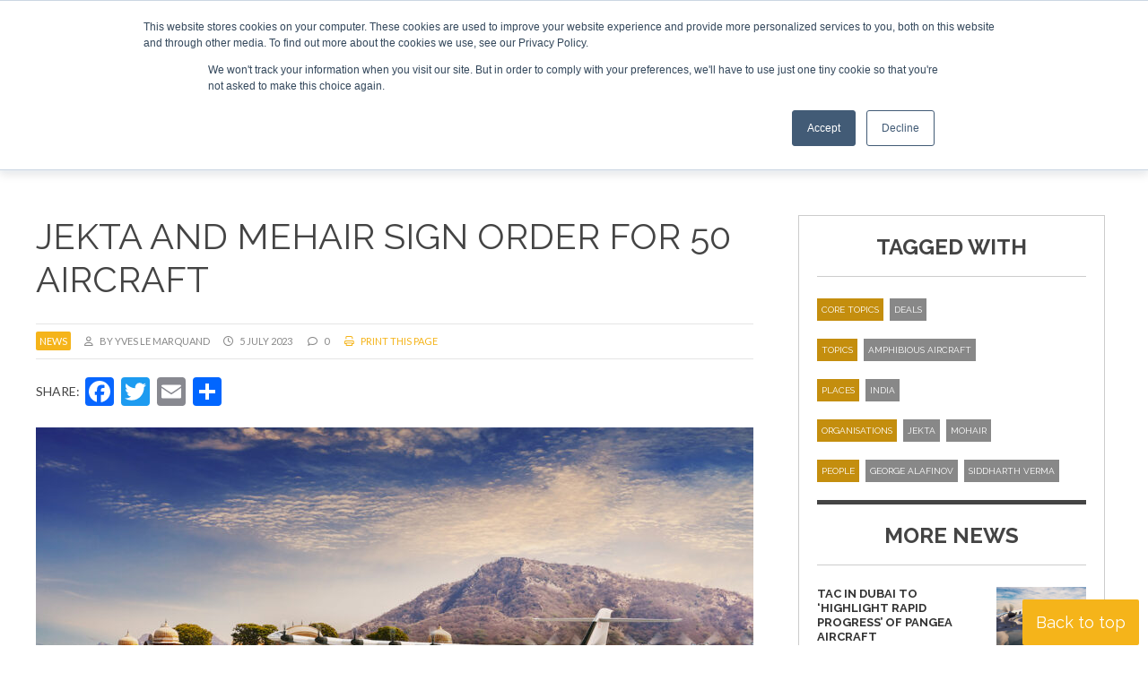

--- FILE ---
content_type: text/html; charset=UTF-8
request_url: https://www.revolution.aero/news/2023/07/05/jekta-and-mehair-sign-order-for-50-aircraft/
body_size: 18585
content:
<!DOCTYPE html>
<html lang="en-US">
<head>
<meta charset="UTF-8" />
<meta name="viewport" content="width=device-width" />
<link href="/favicon.ico?v=2" type="image/x-icon" rel="shortcut icon" />
<meta name='robots' content='index, follow, max-image-preview:large, max-snippet:-1, max-video-preview:-1' />
<script id="cookieyes" type="text/javascript" src="https://cdn-cookieyes.com/client_data/b16d2166de9ea7b91b3aa6ad/script.js"></script>
	<!-- This site is optimized with the Yoast SEO plugin v26.8 - https://yoast.com/product/yoast-seo-wordpress/ -->
	<title>Jekta and Mehair sign order for 50 aircraft | Revolution.aero</title>
	<link rel="canonical" href="https://www.revolution.aero/news/2023/07/05/jekta-and-mehair-sign-order-for-50-aircraft/" />
	<meta property="og:locale" content="en_US" />
	<meta property="og:type" content="article" />
	<meta property="og:title" content="Jekta and Mehair sign order for 50 aircraft | Revolution.aero" />
	<meta property="og:description" content="Jekta has signed an order for 50 of its electric amphibious aircraft with Indian seaplane operator Maritime Energy Heli Air Services Pvt (Mehair). The deal, which includes despite for ten firm orders and options for 40 more, will see Mehair become the first customer to receive the aircraft in Asia, with deliveries starting in 2029. ... Jekta and Mehair sign order for 50 aircraft" />
	<meta property="og:url" content="https://www.revolution.aero/news/2023/07/05/jekta-and-mehair-sign-order-for-50-aircraft/" />
	<meta property="og:site_name" content="Revolution.aero" />
	<meta property="article:modified_time" content="2023-07-05T09:16:25+00:00" />
	<meta property="og:image" content="https://www.revolution.aero/wp-content/uploads/2023/07/The_order_for_fifty_Jekta_PHA_-_ZE_100_electrically_powered_amphibious_aircraft_will_boost_amphibious_aircraft_operations_across_India.jpg" />
	<meta property="og:image:width" content="1350" />
	<meta property="og:image:height" content="760" />
	<meta property="og:image:type" content="image/jpeg" />
	<meta name="twitter:card" content="summary_large_image" />
	<meta name="twitter:label1" content="Est. reading time" />
	<meta name="twitter:data1" content="2 minutes" />
	<script type="application/ld+json" class="yoast-schema-graph">{"@context":"https://schema.org","@graph":[{"@type":"WebPage","@id":"https://www.revolution.aero/news/2023/07/05/jekta-and-mehair-sign-order-for-50-aircraft/","url":"https://www.revolution.aero/news/2023/07/05/jekta-and-mehair-sign-order-for-50-aircraft/","name":"Jekta and Mehair sign order for 50 aircraft | Revolution.aero","isPartOf":{"@id":"https://www.revolution.aero/#website"},"primaryImageOfPage":{"@id":"https://www.revolution.aero/news/2023/07/05/jekta-and-mehair-sign-order-for-50-aircraft/#primaryimage"},"image":{"@id":"https://www.revolution.aero/news/2023/07/05/jekta-and-mehair-sign-order-for-50-aircraft/#primaryimage"},"thumbnailUrl":"https://www.revolution.aero/wp-content/uploads/2023/07/The_order_for_fifty_Jekta_PHA_-_ZE_100_electrically_powered_amphibious_aircraft_will_boost_amphibious_aircraft_operations_across_India.jpg","datePublished":"2023-07-05T09:12:38+00:00","dateModified":"2023-07-05T09:16:25+00:00","breadcrumb":{"@id":"https://www.revolution.aero/news/2023/07/05/jekta-and-mehair-sign-order-for-50-aircraft/#breadcrumb"},"inLanguage":"en-US","potentialAction":[{"@type":"ReadAction","target":["https://www.revolution.aero/news/2023/07/05/jekta-and-mehair-sign-order-for-50-aircraft/"]}]},{"@type":"ImageObject","inLanguage":"en-US","@id":"https://www.revolution.aero/news/2023/07/05/jekta-and-mehair-sign-order-for-50-aircraft/#primaryimage","url":"https://www.revolution.aero/wp-content/uploads/2023/07/The_order_for_fifty_Jekta_PHA_-_ZE_100_electrically_powered_amphibious_aircraft_will_boost_amphibious_aircraft_operations_across_India.jpg","contentUrl":"https://www.revolution.aero/wp-content/uploads/2023/07/The_order_for_fifty_Jekta_PHA_-_ZE_100_electrically_powered_amphibious_aircraft_will_boost_amphibious_aircraft_operations_across_India.jpg","width":1350,"height":760,"caption":"Jekta"},{"@type":"BreadcrumbList","@id":"https://www.revolution.aero/news/2023/07/05/jekta-and-mehair-sign-order-for-50-aircraft/#breadcrumb","itemListElement":[{"@type":"ListItem","position":1,"name":"Home","item":"https://www.revolution.aero/"},{"@type":"ListItem","position":2,"name":"News","item":"https://www.revolution.aero/news/"},{"@type":"ListItem","position":3,"name":"Jekta and Mehair sign order for 50 aircraft"}]},{"@type":"WebSite","@id":"https://www.revolution.aero/#website","url":"https://www.revolution.aero/","name":"Revolution.aero","description":"My WordPress Blog","potentialAction":[{"@type":"SearchAction","target":{"@type":"EntryPoint","urlTemplate":"https://www.revolution.aero/?s={search_term_string}"},"query-input":{"@type":"PropertyValueSpecification","valueRequired":true,"valueName":"search_term_string"}}],"inLanguage":"en-US"}]}</script>
	<!-- / Yoast SEO plugin. -->


<link rel='dns-prefetch' href='//static.addtoany.com' />
<link rel="alternate" type="application/rss+xml" title="Revolution.aero &raquo; Feed" href="https://www.revolution.aero/feed/" />
<link rel="alternate" type="application/rss+xml" title="Revolution.aero &raquo; Comments Feed" href="https://www.revolution.aero/comments/feed/" />
<link rel="alternate" type="application/rss+xml" title="Revolution.aero &raquo; Jekta and Mehair sign order for 50 aircraft Comments Feed" href="https://www.revolution.aero/news/2023/07/05/jekta-and-mehair-sign-order-for-50-aircraft/feed/" />
<link rel="alternate" title="oEmbed (JSON)" type="application/json+oembed" href="https://www.revolution.aero/wp-json/oembed/1.0/embed?url=https%3A%2F%2Fwww.revolution.aero%2Fnews%2F2023%2F07%2F05%2Fjekta-and-mehair-sign-order-for-50-aircraft%2F" />
<link rel="alternate" title="oEmbed (XML)" type="text/xml+oembed" href="https://www.revolution.aero/wp-json/oembed/1.0/embed?url=https%3A%2F%2Fwww.revolution.aero%2Fnews%2F2023%2F07%2F05%2Fjekta-and-mehair-sign-order-for-50-aircraft%2F&#038;format=xml" />
<style id='wp-img-auto-sizes-contain-inline-css' type='text/css'>
img:is([sizes=auto i],[sizes^="auto," i]){contain-intrinsic-size:3000px 1500px}
/*# sourceURL=wp-img-auto-sizes-contain-inline-css */
</style>

<style id='wp-emoji-styles-inline-css' type='text/css'>

	img.wp-smiley, img.emoji {
		display: inline !important;
		border: none !important;
		box-shadow: none !important;
		height: 1em !important;
		width: 1em !important;
		margin: 0 0.07em !important;
		vertical-align: -0.1em !important;
		background: none !important;
		padding: 0 !important;
	}
/*# sourceURL=wp-emoji-styles-inline-css */
</style>
<link rel='stylesheet' id='wp-block-library-css' href='https://www.revolution.aero/wp-includes/css/dist/block-library/style.min.css?ver=6.9' type='text/css' media='all' />
<style id='global-styles-inline-css' type='text/css'>
:root{--wp--preset--aspect-ratio--square: 1;--wp--preset--aspect-ratio--4-3: 4/3;--wp--preset--aspect-ratio--3-4: 3/4;--wp--preset--aspect-ratio--3-2: 3/2;--wp--preset--aspect-ratio--2-3: 2/3;--wp--preset--aspect-ratio--16-9: 16/9;--wp--preset--aspect-ratio--9-16: 9/16;--wp--preset--color--black: #000000;--wp--preset--color--cyan-bluish-gray: #abb8c3;--wp--preset--color--white: #ffffff;--wp--preset--color--pale-pink: #f78da7;--wp--preset--color--vivid-red: #cf2e2e;--wp--preset--color--luminous-vivid-orange: #ff6900;--wp--preset--color--luminous-vivid-amber: #fcb900;--wp--preset--color--light-green-cyan: #7bdcb5;--wp--preset--color--vivid-green-cyan: #00d084;--wp--preset--color--pale-cyan-blue: #8ed1fc;--wp--preset--color--vivid-cyan-blue: #0693e3;--wp--preset--color--vivid-purple: #9b51e0;--wp--preset--gradient--vivid-cyan-blue-to-vivid-purple: linear-gradient(135deg,rgb(6,147,227) 0%,rgb(155,81,224) 100%);--wp--preset--gradient--light-green-cyan-to-vivid-green-cyan: linear-gradient(135deg,rgb(122,220,180) 0%,rgb(0,208,130) 100%);--wp--preset--gradient--luminous-vivid-amber-to-luminous-vivid-orange: linear-gradient(135deg,rgb(252,185,0) 0%,rgb(255,105,0) 100%);--wp--preset--gradient--luminous-vivid-orange-to-vivid-red: linear-gradient(135deg,rgb(255,105,0) 0%,rgb(207,46,46) 100%);--wp--preset--gradient--very-light-gray-to-cyan-bluish-gray: linear-gradient(135deg,rgb(238,238,238) 0%,rgb(169,184,195) 100%);--wp--preset--gradient--cool-to-warm-spectrum: linear-gradient(135deg,rgb(74,234,220) 0%,rgb(151,120,209) 20%,rgb(207,42,186) 40%,rgb(238,44,130) 60%,rgb(251,105,98) 80%,rgb(254,248,76) 100%);--wp--preset--gradient--blush-light-purple: linear-gradient(135deg,rgb(255,206,236) 0%,rgb(152,150,240) 100%);--wp--preset--gradient--blush-bordeaux: linear-gradient(135deg,rgb(254,205,165) 0%,rgb(254,45,45) 50%,rgb(107,0,62) 100%);--wp--preset--gradient--luminous-dusk: linear-gradient(135deg,rgb(255,203,112) 0%,rgb(199,81,192) 50%,rgb(65,88,208) 100%);--wp--preset--gradient--pale-ocean: linear-gradient(135deg,rgb(255,245,203) 0%,rgb(182,227,212) 50%,rgb(51,167,181) 100%);--wp--preset--gradient--electric-grass: linear-gradient(135deg,rgb(202,248,128) 0%,rgb(113,206,126) 100%);--wp--preset--gradient--midnight: linear-gradient(135deg,rgb(2,3,129) 0%,rgb(40,116,252) 100%);--wp--preset--font-size--small: 13px;--wp--preset--font-size--medium: 20px;--wp--preset--font-size--large: 36px;--wp--preset--font-size--x-large: 42px;--wp--preset--spacing--20: 0.44rem;--wp--preset--spacing--30: 0.67rem;--wp--preset--spacing--40: 1rem;--wp--preset--spacing--50: 1.5rem;--wp--preset--spacing--60: 2.25rem;--wp--preset--spacing--70: 3.38rem;--wp--preset--spacing--80: 5.06rem;--wp--preset--shadow--natural: 6px 6px 9px rgba(0, 0, 0, 0.2);--wp--preset--shadow--deep: 12px 12px 50px rgba(0, 0, 0, 0.4);--wp--preset--shadow--sharp: 6px 6px 0px rgba(0, 0, 0, 0.2);--wp--preset--shadow--outlined: 6px 6px 0px -3px rgb(255, 255, 255), 6px 6px rgb(0, 0, 0);--wp--preset--shadow--crisp: 6px 6px 0px rgb(0, 0, 0);}:where(.is-layout-flex){gap: 0.5em;}:where(.is-layout-grid){gap: 0.5em;}body .is-layout-flex{display: flex;}.is-layout-flex{flex-wrap: wrap;align-items: center;}.is-layout-flex > :is(*, div){margin: 0;}body .is-layout-grid{display: grid;}.is-layout-grid > :is(*, div){margin: 0;}:where(.wp-block-columns.is-layout-flex){gap: 2em;}:where(.wp-block-columns.is-layout-grid){gap: 2em;}:where(.wp-block-post-template.is-layout-flex){gap: 1.25em;}:where(.wp-block-post-template.is-layout-grid){gap: 1.25em;}.has-black-color{color: var(--wp--preset--color--black) !important;}.has-cyan-bluish-gray-color{color: var(--wp--preset--color--cyan-bluish-gray) !important;}.has-white-color{color: var(--wp--preset--color--white) !important;}.has-pale-pink-color{color: var(--wp--preset--color--pale-pink) !important;}.has-vivid-red-color{color: var(--wp--preset--color--vivid-red) !important;}.has-luminous-vivid-orange-color{color: var(--wp--preset--color--luminous-vivid-orange) !important;}.has-luminous-vivid-amber-color{color: var(--wp--preset--color--luminous-vivid-amber) !important;}.has-light-green-cyan-color{color: var(--wp--preset--color--light-green-cyan) !important;}.has-vivid-green-cyan-color{color: var(--wp--preset--color--vivid-green-cyan) !important;}.has-pale-cyan-blue-color{color: var(--wp--preset--color--pale-cyan-blue) !important;}.has-vivid-cyan-blue-color{color: var(--wp--preset--color--vivid-cyan-blue) !important;}.has-vivid-purple-color{color: var(--wp--preset--color--vivid-purple) !important;}.has-black-background-color{background-color: var(--wp--preset--color--black) !important;}.has-cyan-bluish-gray-background-color{background-color: var(--wp--preset--color--cyan-bluish-gray) !important;}.has-white-background-color{background-color: var(--wp--preset--color--white) !important;}.has-pale-pink-background-color{background-color: var(--wp--preset--color--pale-pink) !important;}.has-vivid-red-background-color{background-color: var(--wp--preset--color--vivid-red) !important;}.has-luminous-vivid-orange-background-color{background-color: var(--wp--preset--color--luminous-vivid-orange) !important;}.has-luminous-vivid-amber-background-color{background-color: var(--wp--preset--color--luminous-vivid-amber) !important;}.has-light-green-cyan-background-color{background-color: var(--wp--preset--color--light-green-cyan) !important;}.has-vivid-green-cyan-background-color{background-color: var(--wp--preset--color--vivid-green-cyan) !important;}.has-pale-cyan-blue-background-color{background-color: var(--wp--preset--color--pale-cyan-blue) !important;}.has-vivid-cyan-blue-background-color{background-color: var(--wp--preset--color--vivid-cyan-blue) !important;}.has-vivid-purple-background-color{background-color: var(--wp--preset--color--vivid-purple) !important;}.has-black-border-color{border-color: var(--wp--preset--color--black) !important;}.has-cyan-bluish-gray-border-color{border-color: var(--wp--preset--color--cyan-bluish-gray) !important;}.has-white-border-color{border-color: var(--wp--preset--color--white) !important;}.has-pale-pink-border-color{border-color: var(--wp--preset--color--pale-pink) !important;}.has-vivid-red-border-color{border-color: var(--wp--preset--color--vivid-red) !important;}.has-luminous-vivid-orange-border-color{border-color: var(--wp--preset--color--luminous-vivid-orange) !important;}.has-luminous-vivid-amber-border-color{border-color: var(--wp--preset--color--luminous-vivid-amber) !important;}.has-light-green-cyan-border-color{border-color: var(--wp--preset--color--light-green-cyan) !important;}.has-vivid-green-cyan-border-color{border-color: var(--wp--preset--color--vivid-green-cyan) !important;}.has-pale-cyan-blue-border-color{border-color: var(--wp--preset--color--pale-cyan-blue) !important;}.has-vivid-cyan-blue-border-color{border-color: var(--wp--preset--color--vivid-cyan-blue) !important;}.has-vivid-purple-border-color{border-color: var(--wp--preset--color--vivid-purple) !important;}.has-vivid-cyan-blue-to-vivid-purple-gradient-background{background: var(--wp--preset--gradient--vivid-cyan-blue-to-vivid-purple) !important;}.has-light-green-cyan-to-vivid-green-cyan-gradient-background{background: var(--wp--preset--gradient--light-green-cyan-to-vivid-green-cyan) !important;}.has-luminous-vivid-amber-to-luminous-vivid-orange-gradient-background{background: var(--wp--preset--gradient--luminous-vivid-amber-to-luminous-vivid-orange) !important;}.has-luminous-vivid-orange-to-vivid-red-gradient-background{background: var(--wp--preset--gradient--luminous-vivid-orange-to-vivid-red) !important;}.has-very-light-gray-to-cyan-bluish-gray-gradient-background{background: var(--wp--preset--gradient--very-light-gray-to-cyan-bluish-gray) !important;}.has-cool-to-warm-spectrum-gradient-background{background: var(--wp--preset--gradient--cool-to-warm-spectrum) !important;}.has-blush-light-purple-gradient-background{background: var(--wp--preset--gradient--blush-light-purple) !important;}.has-blush-bordeaux-gradient-background{background: var(--wp--preset--gradient--blush-bordeaux) !important;}.has-luminous-dusk-gradient-background{background: var(--wp--preset--gradient--luminous-dusk) !important;}.has-pale-ocean-gradient-background{background: var(--wp--preset--gradient--pale-ocean) !important;}.has-electric-grass-gradient-background{background: var(--wp--preset--gradient--electric-grass) !important;}.has-midnight-gradient-background{background: var(--wp--preset--gradient--midnight) !important;}.has-small-font-size{font-size: var(--wp--preset--font-size--small) !important;}.has-medium-font-size{font-size: var(--wp--preset--font-size--medium) !important;}.has-large-font-size{font-size: var(--wp--preset--font-size--large) !important;}.has-x-large-font-size{font-size: var(--wp--preset--font-size--x-large) !important;}
/*# sourceURL=global-styles-inline-css */
</style>

<style id='classic-theme-styles-inline-css' type='text/css'>
/*! This file is auto-generated */
.wp-block-button__link{color:#fff;background-color:#32373c;border-radius:9999px;box-shadow:none;text-decoration:none;padding:calc(.667em + 2px) calc(1.333em + 2px);font-size:1.125em}.wp-block-file__button{background:#32373c;color:#fff;text-decoration:none}
/*# sourceURL=/wp-includes/css/classic-themes.min.css */
</style>
<link rel='stylesheet' id='wp-components-css' href='https://www.revolution.aero/wp-includes/css/dist/components/style.min.css?ver=6.9' type='text/css' media='all' />
<link rel='stylesheet' id='wp-preferences-css' href='https://www.revolution.aero/wp-includes/css/dist/preferences/style.min.css?ver=6.9' type='text/css' media='all' />
<link rel='stylesheet' id='wp-block-editor-css' href='https://www.revolution.aero/wp-includes/css/dist/block-editor/style.min.css?ver=6.9' type='text/css' media='all' />
<link rel='stylesheet' id='popup-maker-block-library-style-css' href='https://www.revolution.aero/wp-content/plugins/popup-maker/dist/packages/block-library-style.css?ver=dbea705cfafe089d65f1' type='text/css' media='all' />
<link rel='stylesheet' id='ditty-displays-css' href='https://www.revolution.aero/wp-content/plugins/ditty-news-ticker/assets/build/dittyDisplays.css?ver=3.1.63' type='text/css' media='all' />
<link rel='stylesheet' id='ditty-fontawesome-css' href='https://www.revolution.aero/wp-content/plugins/ditty-news-ticker/includes/libs/fontawesome-6.4.0/css/all.css?ver=6.4.0' type='text/css' media='' />
<link rel='stylesheet' id='blankslate-style-css' href='https://www.revolution.aero/wp-content/themes/ra22/style.css?ver=6.9' type='text/css' media='all' />
<link rel='stylesheet' id='tablepress-default-css' href='https://www.revolution.aero/wp-content/plugins/tablepress/css/build/default.css?ver=3.2.6' type='text/css' media='all' />
<link rel='stylesheet' id='addtoany-css' href='https://www.revolution.aero/wp-content/plugins/add-to-any/addtoany.min.css?ver=1.16' type='text/css' media='all' />
<link rel='stylesheet' id='ubermenu-css' href='https://www.revolution.aero/wp-content/plugins/ubermenu/pro/assets/css/ubermenu.min.css?ver=3.8.5' type='text/css' media='all' />
<link rel='stylesheet' id='ubermenu-minimal-css' href='https://www.revolution.aero/wp-content/plugins/ubermenu/assets/css/skins/minimal.css?ver=6.9' type='text/css' media='all' />
<link rel='stylesheet' id='ubermenu-font-awesome-all-css' href='https://www.revolution.aero/wp-content/plugins/ubermenu/assets/fontawesome/css/all.min.css?ver=6.9' type='text/css' media='all' />
<link rel='stylesheet' id='ubermenu-custom-stylesheet-css' href='https://www.revolution.aero/wp-content/plugins/ubermenu/custom/custom.css?ver=3.8.5' type='text/css' media='all' />
<script type="text/javascript" id="addtoany-core-js-before">
/* <![CDATA[ */
window.a2a_config=window.a2a_config||{};a2a_config.callbacks=[];a2a_config.overlays=[];a2a_config.templates={};

//# sourceURL=addtoany-core-js-before
/* ]]> */
</script>
<script type="text/javascript" defer src="https://static.addtoany.com/menu/page.js" id="addtoany-core-js"></script>
<script type="text/javascript" src="https://www.revolution.aero/wp-includes/js/jquery/jquery.min.js?ver=3.7.1" id="jquery-core-js"></script>
<script type="text/javascript" src="https://www.revolution.aero/wp-includes/js/jquery/jquery-migrate.min.js?ver=3.4.1" id="jquery-migrate-js"></script>
<script type="text/javascript" defer src="https://www.revolution.aero/wp-content/plugins/add-to-any/addtoany.min.js?ver=1.1" id="addtoany-jquery-js"></script>
<link rel="https://api.w.org/" href="https://www.revolution.aero/wp-json/" /><link rel="alternate" title="JSON" type="application/json" href="https://www.revolution.aero/wp-json/wp/v2/news/4897" /><link rel="EditURI" type="application/rsd+xml" title="RSD" href="https://www.revolution.aero/xmlrpc.php?rsd" />
<meta name="generator" content="WordPress 6.9" />
<link rel='shortlink' href='https://www.revolution.aero/?p=4897' />
<script type="text/javascript" src="https://secure.visionary-enterprise-wisdom.com/js/269175.js" ></script>
<noscript><img src="https://secure.visionary-enterprise-wisdom.com/269175.png" style="display:none;" /></noscript><!-- Stream WordPress user activity plugin v4.1.1 -->
<style id="ubermenu-custom-generated-css">
/** Font Awesome 4 Compatibility **/
.fa{font-style:normal;font-variant:normal;font-weight:normal;font-family:FontAwesome;}

/* Status: Loaded from Transient */

</style><link rel="pingback" href="https://www.revolution.aero/xmlrpc.php" />
    <script>
      (function($) {
        $(document).on('facetwp-refresh', function() {
          if (FWP.soft_refresh == true) {
            FWP.enable_scroll = true;
          } else {
            FWP.enable_scroll = false;
          }
        });
        $(document).on('facetwp-loaded', function() {
          if (FWP.enable_scroll == true) {
            $('html, body').animate({
              scrollTop: 0
            }, 500);
          }
        });
      })(jQuery);
    </script>
<script src="https://kit.fontawesome.com/411d6993ae.js" crossorigin="anonymous"></script>
<link rel="preconnect" href="https://fonts.googleapis.com">
<link rel="preconnect" href="https://fonts.gstatic.com" crossorigin>
<style id="" media="all">/* latin-ext */
@font-face {
  font-family: 'Lato';
  font-style: italic;
  font-weight: 400;
  font-display: swap;
  src: url(/fonts.gstatic.com/s/lato/v25/S6u8w4BMUTPHjxsAUi-qNiXg7eU0.woff2) format('woff2');
  unicode-range: U+0100-02BA, U+02BD-02C5, U+02C7-02CC, U+02CE-02D7, U+02DD-02FF, U+0304, U+0308, U+0329, U+1D00-1DBF, U+1E00-1E9F, U+1EF2-1EFF, U+2020, U+20A0-20AB, U+20AD-20C0, U+2113, U+2C60-2C7F, U+A720-A7FF;
}
/* latin */
@font-face {
  font-family: 'Lato';
  font-style: italic;
  font-weight: 400;
  font-display: swap;
  src: url(/fonts.gstatic.com/s/lato/v25/S6u8w4BMUTPHjxsAXC-qNiXg7Q.woff2) format('woff2');
  unicode-range: U+0000-00FF, U+0131, U+0152-0153, U+02BB-02BC, U+02C6, U+02DA, U+02DC, U+0304, U+0308, U+0329, U+2000-206F, U+20AC, U+2122, U+2191, U+2193, U+2212, U+2215, U+FEFF, U+FFFD;
}
/* latin-ext */
@font-face {
  font-family: 'Lato';
  font-style: italic;
  font-weight: 700;
  font-display: swap;
  src: url(/fonts.gstatic.com/s/lato/v25/S6u_w4BMUTPHjxsI5wq_FQftx9897sxZ.woff2) format('woff2');
  unicode-range: U+0100-02BA, U+02BD-02C5, U+02C7-02CC, U+02CE-02D7, U+02DD-02FF, U+0304, U+0308, U+0329, U+1D00-1DBF, U+1E00-1E9F, U+1EF2-1EFF, U+2020, U+20A0-20AB, U+20AD-20C0, U+2113, U+2C60-2C7F, U+A720-A7FF;
}
/* latin */
@font-face {
  font-family: 'Lato';
  font-style: italic;
  font-weight: 700;
  font-display: swap;
  src: url(/fonts.gstatic.com/s/lato/v25/S6u_w4BMUTPHjxsI5wq_Gwftx9897g.woff2) format('woff2');
  unicode-range: U+0000-00FF, U+0131, U+0152-0153, U+02BB-02BC, U+02C6, U+02DA, U+02DC, U+0304, U+0308, U+0329, U+2000-206F, U+20AC, U+2122, U+2191, U+2193, U+2212, U+2215, U+FEFF, U+FFFD;
}
/* latin-ext */
@font-face {
  font-family: 'Lato';
  font-style: italic;
  font-weight: 900;
  font-display: swap;
  src: url(/fonts.gstatic.com/s/lato/v25/S6u_w4BMUTPHjxsI3wi_FQftx9897sxZ.woff2) format('woff2');
  unicode-range: U+0100-02BA, U+02BD-02C5, U+02C7-02CC, U+02CE-02D7, U+02DD-02FF, U+0304, U+0308, U+0329, U+1D00-1DBF, U+1E00-1E9F, U+1EF2-1EFF, U+2020, U+20A0-20AB, U+20AD-20C0, U+2113, U+2C60-2C7F, U+A720-A7FF;
}
/* latin */
@font-face {
  font-family: 'Lato';
  font-style: italic;
  font-weight: 900;
  font-display: swap;
  src: url(/fonts.gstatic.com/s/lato/v25/S6u_w4BMUTPHjxsI3wi_Gwftx9897g.woff2) format('woff2');
  unicode-range: U+0000-00FF, U+0131, U+0152-0153, U+02BB-02BC, U+02C6, U+02DA, U+02DC, U+0304, U+0308, U+0329, U+2000-206F, U+20AC, U+2122, U+2191, U+2193, U+2212, U+2215, U+FEFF, U+FFFD;
}
/* latin-ext */
@font-face {
  font-family: 'Lato';
  font-style: normal;
  font-weight: 400;
  font-display: swap;
  src: url(/fonts.gstatic.com/s/lato/v25/S6uyw4BMUTPHjxAwXiWtFCfQ7A.woff2) format('woff2');
  unicode-range: U+0100-02BA, U+02BD-02C5, U+02C7-02CC, U+02CE-02D7, U+02DD-02FF, U+0304, U+0308, U+0329, U+1D00-1DBF, U+1E00-1E9F, U+1EF2-1EFF, U+2020, U+20A0-20AB, U+20AD-20C0, U+2113, U+2C60-2C7F, U+A720-A7FF;
}
/* latin */
@font-face {
  font-family: 'Lato';
  font-style: normal;
  font-weight: 400;
  font-display: swap;
  src: url(/fonts.gstatic.com/s/lato/v25/S6uyw4BMUTPHjx4wXiWtFCc.woff2) format('woff2');
  unicode-range: U+0000-00FF, U+0131, U+0152-0153, U+02BB-02BC, U+02C6, U+02DA, U+02DC, U+0304, U+0308, U+0329, U+2000-206F, U+20AC, U+2122, U+2191, U+2193, U+2212, U+2215, U+FEFF, U+FFFD;
}
/* latin-ext */
@font-face {
  font-family: 'Lato';
  font-style: normal;
  font-weight: 700;
  font-display: swap;
  src: url(/fonts.gstatic.com/s/lato/v25/S6u9w4BMUTPHh6UVSwaPGQ3q5d0N7w.woff2) format('woff2');
  unicode-range: U+0100-02BA, U+02BD-02C5, U+02C7-02CC, U+02CE-02D7, U+02DD-02FF, U+0304, U+0308, U+0329, U+1D00-1DBF, U+1E00-1E9F, U+1EF2-1EFF, U+2020, U+20A0-20AB, U+20AD-20C0, U+2113, U+2C60-2C7F, U+A720-A7FF;
}
/* latin */
@font-face {
  font-family: 'Lato';
  font-style: normal;
  font-weight: 700;
  font-display: swap;
  src: url(/fonts.gstatic.com/s/lato/v25/S6u9w4BMUTPHh6UVSwiPGQ3q5d0.woff2) format('woff2');
  unicode-range: U+0000-00FF, U+0131, U+0152-0153, U+02BB-02BC, U+02C6, U+02DA, U+02DC, U+0304, U+0308, U+0329, U+2000-206F, U+20AC, U+2122, U+2191, U+2193, U+2212, U+2215, U+FEFF, U+FFFD;
}
/* latin-ext */
@font-face {
  font-family: 'Lato';
  font-style: normal;
  font-weight: 900;
  font-display: swap;
  src: url(/fonts.gstatic.com/s/lato/v25/S6u9w4BMUTPHh50XSwaPGQ3q5d0N7w.woff2) format('woff2');
  unicode-range: U+0100-02BA, U+02BD-02C5, U+02C7-02CC, U+02CE-02D7, U+02DD-02FF, U+0304, U+0308, U+0329, U+1D00-1DBF, U+1E00-1E9F, U+1EF2-1EFF, U+2020, U+20A0-20AB, U+20AD-20C0, U+2113, U+2C60-2C7F, U+A720-A7FF;
}
/* latin */
@font-face {
  font-family: 'Lato';
  font-style: normal;
  font-weight: 900;
  font-display: swap;
  src: url(/fonts.gstatic.com/s/lato/v25/S6u9w4BMUTPHh50XSwiPGQ3q5d0.woff2) format('woff2');
  unicode-range: U+0000-00FF, U+0131, U+0152-0153, U+02BB-02BC, U+02C6, U+02DA, U+02DC, U+0304, U+0308, U+0329, U+2000-206F, U+20AC, U+2122, U+2191, U+2193, U+2212, U+2215, U+FEFF, U+FFFD;
}
</style>
<style id="" media="all">/* cyrillic-ext */
@font-face {
  font-family: 'Raleway';
  font-style: italic;
  font-weight: 300;
  font-display: swap;
  src: url(/fonts.gstatic.com/s/raleway/v37/1Ptsg8zYS_SKggPNyCg4QIFqL_KWxWMT.woff2) format('woff2');
  unicode-range: U+0460-052F, U+1C80-1C8A, U+20B4, U+2DE0-2DFF, U+A640-A69F, U+FE2E-FE2F;
}
/* cyrillic */
@font-face {
  font-family: 'Raleway';
  font-style: italic;
  font-weight: 300;
  font-display: swap;
  src: url(/fonts.gstatic.com/s/raleway/v37/1Ptsg8zYS_SKggPNyCg4SYFqL_KWxWMT.woff2) format('woff2');
  unicode-range: U+0301, U+0400-045F, U+0490-0491, U+04B0-04B1, U+2116;
}
/* vietnamese */
@font-face {
  font-family: 'Raleway';
  font-style: italic;
  font-weight: 300;
  font-display: swap;
  src: url(/fonts.gstatic.com/s/raleway/v37/1Ptsg8zYS_SKggPNyCg4QoFqL_KWxWMT.woff2) format('woff2');
  unicode-range: U+0102-0103, U+0110-0111, U+0128-0129, U+0168-0169, U+01A0-01A1, U+01AF-01B0, U+0300-0301, U+0303-0304, U+0308-0309, U+0323, U+0329, U+1EA0-1EF9, U+20AB;
}
/* latin-ext */
@font-face {
  font-family: 'Raleway';
  font-style: italic;
  font-weight: 300;
  font-display: swap;
  src: url(/fonts.gstatic.com/s/raleway/v37/1Ptsg8zYS_SKggPNyCg4Q4FqL_KWxWMT.woff2) format('woff2');
  unicode-range: U+0100-02BA, U+02BD-02C5, U+02C7-02CC, U+02CE-02D7, U+02DD-02FF, U+0304, U+0308, U+0329, U+1D00-1DBF, U+1E00-1E9F, U+1EF2-1EFF, U+2020, U+20A0-20AB, U+20AD-20C0, U+2113, U+2C60-2C7F, U+A720-A7FF;
}
/* latin */
@font-face {
  font-family: 'Raleway';
  font-style: italic;
  font-weight: 300;
  font-display: swap;
  src: url(/fonts.gstatic.com/s/raleway/v37/1Ptsg8zYS_SKggPNyCg4TYFqL_KWxQ.woff2) format('woff2');
  unicode-range: U+0000-00FF, U+0131, U+0152-0153, U+02BB-02BC, U+02C6, U+02DA, U+02DC, U+0304, U+0308, U+0329, U+2000-206F, U+20AC, U+2122, U+2191, U+2193, U+2212, U+2215, U+FEFF, U+FFFD;
}
/* cyrillic-ext */
@font-face {
  font-family: 'Raleway';
  font-style: italic;
  font-weight: 400;
  font-display: swap;
  src: url(/fonts.gstatic.com/s/raleway/v37/1Ptsg8zYS_SKggPNyCg4QIFqL_KWxWMT.woff2) format('woff2');
  unicode-range: U+0460-052F, U+1C80-1C8A, U+20B4, U+2DE0-2DFF, U+A640-A69F, U+FE2E-FE2F;
}
/* cyrillic */
@font-face {
  font-family: 'Raleway';
  font-style: italic;
  font-weight: 400;
  font-display: swap;
  src: url(/fonts.gstatic.com/s/raleway/v37/1Ptsg8zYS_SKggPNyCg4SYFqL_KWxWMT.woff2) format('woff2');
  unicode-range: U+0301, U+0400-045F, U+0490-0491, U+04B0-04B1, U+2116;
}
/* vietnamese */
@font-face {
  font-family: 'Raleway';
  font-style: italic;
  font-weight: 400;
  font-display: swap;
  src: url(/fonts.gstatic.com/s/raleway/v37/1Ptsg8zYS_SKggPNyCg4QoFqL_KWxWMT.woff2) format('woff2');
  unicode-range: U+0102-0103, U+0110-0111, U+0128-0129, U+0168-0169, U+01A0-01A1, U+01AF-01B0, U+0300-0301, U+0303-0304, U+0308-0309, U+0323, U+0329, U+1EA0-1EF9, U+20AB;
}
/* latin-ext */
@font-face {
  font-family: 'Raleway';
  font-style: italic;
  font-weight: 400;
  font-display: swap;
  src: url(/fonts.gstatic.com/s/raleway/v37/1Ptsg8zYS_SKggPNyCg4Q4FqL_KWxWMT.woff2) format('woff2');
  unicode-range: U+0100-02BA, U+02BD-02C5, U+02C7-02CC, U+02CE-02D7, U+02DD-02FF, U+0304, U+0308, U+0329, U+1D00-1DBF, U+1E00-1E9F, U+1EF2-1EFF, U+2020, U+20A0-20AB, U+20AD-20C0, U+2113, U+2C60-2C7F, U+A720-A7FF;
}
/* latin */
@font-face {
  font-family: 'Raleway';
  font-style: italic;
  font-weight: 400;
  font-display: swap;
  src: url(/fonts.gstatic.com/s/raleway/v37/1Ptsg8zYS_SKggPNyCg4TYFqL_KWxQ.woff2) format('woff2');
  unicode-range: U+0000-00FF, U+0131, U+0152-0153, U+02BB-02BC, U+02C6, U+02DA, U+02DC, U+0304, U+0308, U+0329, U+2000-206F, U+20AC, U+2122, U+2191, U+2193, U+2212, U+2215, U+FEFF, U+FFFD;
}
/* cyrillic-ext */
@font-face {
  font-family: 'Raleway';
  font-style: italic;
  font-weight: 700;
  font-display: swap;
  src: url(/fonts.gstatic.com/s/raleway/v37/1Ptsg8zYS_SKggPNyCg4QIFqL_KWxWMT.woff2) format('woff2');
  unicode-range: U+0460-052F, U+1C80-1C8A, U+20B4, U+2DE0-2DFF, U+A640-A69F, U+FE2E-FE2F;
}
/* cyrillic */
@font-face {
  font-family: 'Raleway';
  font-style: italic;
  font-weight: 700;
  font-display: swap;
  src: url(/fonts.gstatic.com/s/raleway/v37/1Ptsg8zYS_SKggPNyCg4SYFqL_KWxWMT.woff2) format('woff2');
  unicode-range: U+0301, U+0400-045F, U+0490-0491, U+04B0-04B1, U+2116;
}
/* vietnamese */
@font-face {
  font-family: 'Raleway';
  font-style: italic;
  font-weight: 700;
  font-display: swap;
  src: url(/fonts.gstatic.com/s/raleway/v37/1Ptsg8zYS_SKggPNyCg4QoFqL_KWxWMT.woff2) format('woff2');
  unicode-range: U+0102-0103, U+0110-0111, U+0128-0129, U+0168-0169, U+01A0-01A1, U+01AF-01B0, U+0300-0301, U+0303-0304, U+0308-0309, U+0323, U+0329, U+1EA0-1EF9, U+20AB;
}
/* latin-ext */
@font-face {
  font-family: 'Raleway';
  font-style: italic;
  font-weight: 700;
  font-display: swap;
  src: url(/fonts.gstatic.com/s/raleway/v37/1Ptsg8zYS_SKggPNyCg4Q4FqL_KWxWMT.woff2) format('woff2');
  unicode-range: U+0100-02BA, U+02BD-02C5, U+02C7-02CC, U+02CE-02D7, U+02DD-02FF, U+0304, U+0308, U+0329, U+1D00-1DBF, U+1E00-1E9F, U+1EF2-1EFF, U+2020, U+20A0-20AB, U+20AD-20C0, U+2113, U+2C60-2C7F, U+A720-A7FF;
}
/* latin */
@font-face {
  font-family: 'Raleway';
  font-style: italic;
  font-weight: 700;
  font-display: swap;
  src: url(/fonts.gstatic.com/s/raleway/v37/1Ptsg8zYS_SKggPNyCg4TYFqL_KWxQ.woff2) format('woff2');
  unicode-range: U+0000-00FF, U+0131, U+0152-0153, U+02BB-02BC, U+02C6, U+02DA, U+02DC, U+0304, U+0308, U+0329, U+2000-206F, U+20AC, U+2122, U+2191, U+2193, U+2212, U+2215, U+FEFF, U+FFFD;
}
/* cyrillic-ext */
@font-face {
  font-family: 'Raleway';
  font-style: normal;
  font-weight: 300;
  font-display: swap;
  src: url(/fonts.gstatic.com/s/raleway/v37/1Ptug8zYS_SKggPNyCAIT4ttDfCmxA.woff2) format('woff2');
  unicode-range: U+0460-052F, U+1C80-1C8A, U+20B4, U+2DE0-2DFF, U+A640-A69F, U+FE2E-FE2F;
}
/* cyrillic */
@font-face {
  font-family: 'Raleway';
  font-style: normal;
  font-weight: 300;
  font-display: swap;
  src: url(/fonts.gstatic.com/s/raleway/v37/1Ptug8zYS_SKggPNyCkIT4ttDfCmxA.woff2) format('woff2');
  unicode-range: U+0301, U+0400-045F, U+0490-0491, U+04B0-04B1, U+2116;
}
/* vietnamese */
@font-face {
  font-family: 'Raleway';
  font-style: normal;
  font-weight: 300;
  font-display: swap;
  src: url(/fonts.gstatic.com/s/raleway/v37/1Ptug8zYS_SKggPNyCIIT4ttDfCmxA.woff2) format('woff2');
  unicode-range: U+0102-0103, U+0110-0111, U+0128-0129, U+0168-0169, U+01A0-01A1, U+01AF-01B0, U+0300-0301, U+0303-0304, U+0308-0309, U+0323, U+0329, U+1EA0-1EF9, U+20AB;
}
/* latin-ext */
@font-face {
  font-family: 'Raleway';
  font-style: normal;
  font-weight: 300;
  font-display: swap;
  src: url(/fonts.gstatic.com/s/raleway/v37/1Ptug8zYS_SKggPNyCMIT4ttDfCmxA.woff2) format('woff2');
  unicode-range: U+0100-02BA, U+02BD-02C5, U+02C7-02CC, U+02CE-02D7, U+02DD-02FF, U+0304, U+0308, U+0329, U+1D00-1DBF, U+1E00-1E9F, U+1EF2-1EFF, U+2020, U+20A0-20AB, U+20AD-20C0, U+2113, U+2C60-2C7F, U+A720-A7FF;
}
/* latin */
@font-face {
  font-family: 'Raleway';
  font-style: normal;
  font-weight: 300;
  font-display: swap;
  src: url(/fonts.gstatic.com/s/raleway/v37/1Ptug8zYS_SKggPNyC0IT4ttDfA.woff2) format('woff2');
  unicode-range: U+0000-00FF, U+0131, U+0152-0153, U+02BB-02BC, U+02C6, U+02DA, U+02DC, U+0304, U+0308, U+0329, U+2000-206F, U+20AC, U+2122, U+2191, U+2193, U+2212, U+2215, U+FEFF, U+FFFD;
}
/* cyrillic-ext */
@font-face {
  font-family: 'Raleway';
  font-style: normal;
  font-weight: 400;
  font-display: swap;
  src: url(/fonts.gstatic.com/s/raleway/v37/1Ptug8zYS_SKggPNyCAIT4ttDfCmxA.woff2) format('woff2');
  unicode-range: U+0460-052F, U+1C80-1C8A, U+20B4, U+2DE0-2DFF, U+A640-A69F, U+FE2E-FE2F;
}
/* cyrillic */
@font-face {
  font-family: 'Raleway';
  font-style: normal;
  font-weight: 400;
  font-display: swap;
  src: url(/fonts.gstatic.com/s/raleway/v37/1Ptug8zYS_SKggPNyCkIT4ttDfCmxA.woff2) format('woff2');
  unicode-range: U+0301, U+0400-045F, U+0490-0491, U+04B0-04B1, U+2116;
}
/* vietnamese */
@font-face {
  font-family: 'Raleway';
  font-style: normal;
  font-weight: 400;
  font-display: swap;
  src: url(/fonts.gstatic.com/s/raleway/v37/1Ptug8zYS_SKggPNyCIIT4ttDfCmxA.woff2) format('woff2');
  unicode-range: U+0102-0103, U+0110-0111, U+0128-0129, U+0168-0169, U+01A0-01A1, U+01AF-01B0, U+0300-0301, U+0303-0304, U+0308-0309, U+0323, U+0329, U+1EA0-1EF9, U+20AB;
}
/* latin-ext */
@font-face {
  font-family: 'Raleway';
  font-style: normal;
  font-weight: 400;
  font-display: swap;
  src: url(/fonts.gstatic.com/s/raleway/v37/1Ptug8zYS_SKggPNyCMIT4ttDfCmxA.woff2) format('woff2');
  unicode-range: U+0100-02BA, U+02BD-02C5, U+02C7-02CC, U+02CE-02D7, U+02DD-02FF, U+0304, U+0308, U+0329, U+1D00-1DBF, U+1E00-1E9F, U+1EF2-1EFF, U+2020, U+20A0-20AB, U+20AD-20C0, U+2113, U+2C60-2C7F, U+A720-A7FF;
}
/* latin */
@font-face {
  font-family: 'Raleway';
  font-style: normal;
  font-weight: 400;
  font-display: swap;
  src: url(/fonts.gstatic.com/s/raleway/v37/1Ptug8zYS_SKggPNyC0IT4ttDfA.woff2) format('woff2');
  unicode-range: U+0000-00FF, U+0131, U+0152-0153, U+02BB-02BC, U+02C6, U+02DA, U+02DC, U+0304, U+0308, U+0329, U+2000-206F, U+20AC, U+2122, U+2191, U+2193, U+2212, U+2215, U+FEFF, U+FFFD;
}
/* cyrillic-ext */
@font-face {
  font-family: 'Raleway';
  font-style: normal;
  font-weight: 700;
  font-display: swap;
  src: url(/fonts.gstatic.com/s/raleway/v37/1Ptug8zYS_SKggPNyCAIT4ttDfCmxA.woff2) format('woff2');
  unicode-range: U+0460-052F, U+1C80-1C8A, U+20B4, U+2DE0-2DFF, U+A640-A69F, U+FE2E-FE2F;
}
/* cyrillic */
@font-face {
  font-family: 'Raleway';
  font-style: normal;
  font-weight: 700;
  font-display: swap;
  src: url(/fonts.gstatic.com/s/raleway/v37/1Ptug8zYS_SKggPNyCkIT4ttDfCmxA.woff2) format('woff2');
  unicode-range: U+0301, U+0400-045F, U+0490-0491, U+04B0-04B1, U+2116;
}
/* vietnamese */
@font-face {
  font-family: 'Raleway';
  font-style: normal;
  font-weight: 700;
  font-display: swap;
  src: url(/fonts.gstatic.com/s/raleway/v37/1Ptug8zYS_SKggPNyCIIT4ttDfCmxA.woff2) format('woff2');
  unicode-range: U+0102-0103, U+0110-0111, U+0128-0129, U+0168-0169, U+01A0-01A1, U+01AF-01B0, U+0300-0301, U+0303-0304, U+0308-0309, U+0323, U+0329, U+1EA0-1EF9, U+20AB;
}
/* latin-ext */
@font-face {
  font-family: 'Raleway';
  font-style: normal;
  font-weight: 700;
  font-display: swap;
  src: url(/fonts.gstatic.com/s/raleway/v37/1Ptug8zYS_SKggPNyCMIT4ttDfCmxA.woff2) format('woff2');
  unicode-range: U+0100-02BA, U+02BD-02C5, U+02C7-02CC, U+02CE-02D7, U+02DD-02FF, U+0304, U+0308, U+0329, U+1D00-1DBF, U+1E00-1E9F, U+1EF2-1EFF, U+2020, U+20A0-20AB, U+20AD-20C0, U+2113, U+2C60-2C7F, U+A720-A7FF;
}
/* latin */
@font-face {
  font-family: 'Raleway';
  font-style: normal;
  font-weight: 700;
  font-display: swap;
  src: url(/fonts.gstatic.com/s/raleway/v37/1Ptug8zYS_SKggPNyC0IT4ttDfA.woff2) format('woff2');
  unicode-range: U+0000-00FF, U+0131, U+0152-0153, U+02BB-02BC, U+02C6, U+02DA, U+02DC, U+0304, U+0308, U+0329, U+2000-206F, U+20AC, U+2122, U+2191, U+2193, U+2212, U+2215, U+FEFF, U+FFFD;
}
</style>  
<link href="https://www.revolution.aero/wp-content/themes/ra22/responsive.css?21" rel="stylesheet" type="text/css">
<link href="https://www.revolution.aero/wp-content/themes/ra22/style-banners.css?2" rel="stylesheet" type="text/css">
<link media="print" href="https://www.revolution.aero/wp-content/themes/ra22/print.css?1" rel="stylesheet" />
<script async src="//www.specialistinsight.com/adserver/www/delivery/asyncjs.php"></script>
<script type="text/javascript" src="https://www.revolution.aero/wp-content/themes/ra22/js/random_order.js"></script>
<!-- Global site tag (gtag.js) - Google AdWords: 797261898 -->
<script async src="https://www.googletagmanager.com/gtag/js?id=AW-797261898"></script>
<script>
  window.dataLayer = window.dataLayer || [];
  function gtag(){dataLayer.push(arguments);}
  gtag('js', new Date());
  gtag('config', 'UA-122454741-1');
  gtag('config', 'AW-797261898');
  gtag('config', 'AW-1010372705');
</script>
<script type="text/javascript">
piAId = '807643';
piCId = '1289';
piHostname = 'pi.pardot.com';

(function() {
	function async_load(){
		var s = document.createElement('script'); s.type = 'text/javascript';
		s.src = ('https:' == document.location.protocol ? 'https://pi' : 'http://cdn') + '.pardot.com/pd.js';
		var c = document.getElementsByTagName('script')[0]; c.parentNode.insertBefore(s, c);
	}
	if(window.attachEvent) { window.attachEvent('onload', async_load); }
	else { window.addEventListener('load', async_load, false); }
})();
</script>
<script type="text/javascript" src="https://secure.leadforensics.com/js/145588.js" ></script> 
<noscript><img alt="" src="https://secure.leadforensics.com/145588.png" style="display:none;" /></noscript>
<!-- Twitter universal website tag code -->
<script>
!function(e,t,n,s,u,a){e.twq||(s=e.twq=function(){s.exe?s.exe.apply(s,arguments):s.queue.push(arguments);
},s.version='1.1',s.queue=[],u=t.createElement(n),u.async=!0,u.src='//static.ads-twitter.com/uwt.js',
a=t.getElementsByTagName(n)[0],a.parentNode.insertBefore(u,a))}(window,document,'script');
// Insert Twitter Pixel ID and Standard Event data below
twq('init','nzw2h');
twq('track','PageView');
</script>
<!-- End Twitter universal website tag code -->
<script type="text/javascript">
_linkedin_partner_id = "412673";
window._linkedin_data_partner_ids = window._linkedin_data_partner_ids || [];
window._linkedin_data_partner_ids.push(_linkedin_partner_id);
</script><script type="text/javascript">
(function(){var s = document.getElementsByTagName("script")[0];
var b = document.createElement("script");
b.type = "text/javascript";b.async = true;
b.src = "https://snap.licdn.com/li.lms-analytics/insight.min.js";
s.parentNode.insertBefore(b, s);})();
</script>
<noscript>
<img height="1" width="1" style="display:none;" alt="" src="https://dc.ads.linkedin.com/collect/?pid=412673&fmt=gif" />
</noscript>
<!-- Google Tag Manager --> 
<script>(function(w,d,s,l,i){w[l]=w[l]||[];w[l].push({'gtm.start':
new Date().getTime(),event:'gtm.js'});var f=d.getElementsByTagName(s)[0],
j=d.createElement(s),dl=l!='dataLayer'?'&l='+l:'';j.async=true;j.src=
'https://www.googletagmanager.com/gtm.js?id='+i+dl;f.parentNode.insertBefore(j,f);
})(window,document,'script','dataLayer','GTM-N4PZPG9');
gtag('config', 'AW-1010372705');
</script>
<!-- End Google Tag Manager -->
<link rel="stylesheet" href="https://olytics.omeda.com/olytics/css/v3/p/olytics.css" />
<script>
window.olytics||(window.olytics=[]),window.olytics.methods=["fire","confirm"],window.olytics.factory=function(i){return function(){var t=Array.prototype.slice.call(arguments);return t.unshift(i),window.olytics.push(t),window.olytics}};for(var i=0;i<window.olytics.methods.length;i++){var method=window.olytics.methods[i];window.olytics[method]=window.olytics.factory(method)}olytics.load=function(i){if(!document.getElementById("olyticsImport")){window.a=window.olytics;var t=document.createElement("script");t.async=!0,t.id="olyticsImport",t.type="text/javascript";var o="";void 0!==i&&void 0!==i.oid&&(o=i.oid),t.setAttribute("data-oid",o),t.src="https://olytics.omeda.com/olytics/js/v3/p/olytics.min.js",t.addEventListener("load",function(t){for(olytics.initialize({Olytics:i});window.a.length>0;){var o=window.a.shift(),s=o.shift();olytics[s]&&olytics[s].apply(olytics,o)}},!1);var s=document.getElementsByTagName("script")[0];s.parentNode.insertBefore(t,s)}},olytics.load({oid:"f131cdfda3834eedb0cbfe8d11452d35"});
</script>
<script>
//revolution.aero page visit
olytics.fire({
behaviorId : '5235F5789912A4E',
category : '',
tag : ''
});
</script>


</head>
<body class="wp-singular news-template-default single single-news postid-4897 single-format-standard wp-embed-responsive wp-theme-ra22">
<a href="#content" class="skip-link screen-reader-text">Skip to the content</a><div id="wrapper" class="hfeed">
<div id="topContainer">
<div id="topNav">
<div id="topLinks">
<!-- UberMenu [Configuration:topmenu] [Theme Loc:] [Integration:api] -->
<!-- [UberMenu Responsive Menu Disabled] --> <nav id="ubermenu-topmenu-899" class="ubermenu ubermenu-nojs ubermenu-topmenu ubermenu-menu-899 ubermenu-responsive-collapse ubermenu-horizontal ubermenu-transition-shift ubermenu-trigger-hover ubermenu-skin-minimal  ubermenu-bar-align-full ubermenu-items-align-auto ubermenu-bound ubermenu-disable-submenu-scroll ubermenu-sub-indicators ubermenu-retractors-responsive ubermenu-submenu-indicator-closes"><ul id="ubermenu-nav-topmenu-899" class="ubermenu-nav" data-title="Top menu"><li id="menu-item-1577" class="ubermenu-item ubermenu-item-type-post_type ubermenu-item-object-page ubermenu-item-1577 ubermenu-item-level-0 ubermenu-column ubermenu-column-auto" ><a class="ubermenu-target ubermenu-item-layout-default ubermenu-item-layout-text_only" href="https://www.revolution.aero/about/" tabindex="0" itemprop="url"><span class="ubermenu-target-title ubermenu-target-text">About</span></a></li><li id="menu-item-1578" class="ubermenu-item ubermenu-item-type-post_type ubermenu-item-object-page ubermenu-item-1578 ubermenu-item-level-0 ubermenu-column ubermenu-column-auto" ><a class="ubermenu-target ubermenu-item-layout-default ubermenu-item-layout-text_only" href="https://www.revolution.aero/contact/" tabindex="0" itemprop="url"><span class="ubermenu-target-title ubermenu-target-text">Contact us</span></a></li><li id="menu-item-1580" class="ubermenu-item ubermenu-item-type-custom ubermenu-item-object-ubermenu-custom ubermenu-item-1580 ubermenu-item-level-0 ubermenu-column ubermenu-column-auto" ><div class="ubermenu-content-block ubermenu-custom-content">	<!-- UberMenu Search Bar -->
	<div class="ubermenu-search">
		<form role="search" method="get" class="ubermenu-searchform" action="https://www.revolution.aero/">
			<label for="ubermenu-search-field">
				<span class="ubermenu-sr-only">Search</span>
			</label>
			<input type="text" placeholder="Search..." value="" name="s"
				class="ubermenu-search-input ubermenu-search-input-autofocus" id="ubermenu-search-field"
				autocomplete="on" />
									<button type="submit" class="ubermenu-search-submit">
				<i class="fas fa-search" title="Search" aria-hidden="true"></i>
				<span class="ubermenu-sr-only">Search</span>
			</button>
		</form>
	</div>
	<!-- end .ubermenu-search -->
	</div></li></ul></nav>
<!-- End UberMenu -->
</div>
<div id="topSocial"><a href="https://www.flickr.com/people/161139580@N04/" target="_blank"><i class="fa-brands fa-flickr"></i></a> <a href="https://twitter.com/revolution_aero" target="_blank"><i class="fa-brands fa-twitter-square"></i></a> <a href="https://www.linkedin.com/company/revolution-aero/" target="_blank"><i class="fa-brands fa-linkedin"></i></a> <a href="https://www.facebook.com/revolution.aero/" target="_blank"><i class="fa-brands fa-facebook-square"></i></a> <a href="https://instagram.com/revolution.aero" target="_blank"><i class="fa-brands fa-instagram-square"></i></a></div>
</div>
</div><!-- /topContainer -->
<div id="headerContainer" class="header">
<header id="header" role="banner">
<span class="companyName"><a href="https://www.revolution.aero"><img src="https://www.revolution.aero/wp-content/themes/ra22/images/rev-aero-logo.png" width="280" height="200"></a></span>
<div id="tagline">Connecting the capital disrupting aerospace</div>
<div id="primary">
<!-- UberMenu [Configuration:main] [Theme Loc:] [Integration:api] -->
<button class="ubermenu-responsive-toggle ubermenu-responsive-toggle-main ubermenu-skin-minimal ubermenu-loc- ubermenu-responsive-toggle-content-align-left ubermenu-responsive-toggle-align-full " tabindex="0" data-ubermenu-target="ubermenu-main-898"   aria-label="Toggle Menu"><i class="fas fa-bars" ></i>Menu</button><nav id="ubermenu-main-898" class="ubermenu ubermenu-nojs ubermenu-main ubermenu-menu-898 ubermenu-responsive ubermenu-responsive-default ubermenu-responsive-collapse ubermenu-horizontal ubermenu-transition-slide ubermenu-trigger-hover ubermenu-skin-minimal  ubermenu-bar-align-full ubermenu-items-align-auto ubermenu-bound ubermenu-sub-indicators ubermenu-retractors-responsive ubermenu-submenu-indicator-closes"><ul id="ubermenu-nav-main-898" class="ubermenu-nav" data-title="Header menu"><li id="menu-item-5869" class="ubermenu-item ubermenu-item-type-post_type_archive ubermenu-item-object-deep_dive ubermenu-item-5869 ubermenu-item-level-0 ubermenu-column ubermenu-column-auto" ><a class="ubermenu-target ubermenu-item-layout-default ubermenu-item-layout-text_only" href="https://www.revolution.aero/deepdives/" tabindex="0" itemprop="url"><span class="ubermenu-target-title ubermenu-target-text">Deep Dives</span></a></li><li id="menu-item-8741" class="ubermenu-item ubermenu-item-type-post_type_archive ubermenu-item-object-roundup ubermenu-item-8741 ubermenu-item-level-0 ubermenu-column ubermenu-column-auto" ><a class="ubermenu-target ubermenu-item-layout-default ubermenu-item-layout-text_only" href="https://www.revolution.aero/roundup/" tabindex="0" itemprop="url"><span class="ubermenu-target-title ubermenu-target-text">Roundups</span></a></li><li id="menu-item-6930" class="ubermenu-item ubermenu-item-type-custom ubermenu-item-object-custom ubermenu-item-6930 ubermenu-item-level-0 ubermenu-column ubermenu-column-auto" ><a class="ubermenu-target ubermenu-item-layout-default ubermenu-item-layout-text_only" target="_blank" href="https://revolutionaeropodcast.buzzsprout.com/" tabindex="0" itemprop="url"><span class="ubermenu-target-title ubermenu-target-text">Podcasts</span></a></li><li id="menu-item-2493" class="ubermenu-item ubermenu-item-type-post_type_archive ubermenu-item-object-event ubermenu-item-has-children ubermenu-item-2493 ubermenu-item-level-0 ubermenu-column ubermenu-column-auto ubermenu-has-submenu-drop ubermenu-has-submenu-flyout" ><a class="ubermenu-target ubermenu-item-layout-default ubermenu-item-layout-text_only" href="https://www.revolution.aero/events/" tabindex="0" itemprop="url"><span class="ubermenu-target-title ubermenu-target-text">Events</span><i class='ubermenu-sub-indicator fas fa-angle-down'></i></a><ul  class="ubermenu-submenu ubermenu-submenu-id-2493 ubermenu-submenu-type-flyout ubermenu-submenu-drop ubermenu-submenu-align-left_edge_item"  ><li id="menu-item-7794" class="ubermenu-item ubermenu-item-type-custom ubermenu-item-object-custom ubermenu-item-7794 ubermenu-item-auto ubermenu-item-normal ubermenu-item-level-1" ><a class="ubermenu-target ubermenu-item-layout-default ubermenu-item-layout-text_only" href="https://www.revolution.aero/event/revolution-aero-san-franciso-2024/" itemprop="url"><span class="ubermenu-target-title ubermenu-target-text">Revolution.Aero San Francisco 2024</span></a></li><li id="menu-item-1713" class="ubermenu-item ubermenu-item-type-post_type_archive ubermenu-item-object-town_hall ubermenu-item-1713 ubermenu-item-auto ubermenu-item-normal ubermenu-item-level-1" ><a class="ubermenu-target ubermenu-item-layout-default ubermenu-item-layout-text_only" href="https://www.revolution.aero/town_hall/" itemprop="url"><span class="ubermenu-target-title ubermenu-target-text">Town Halls</span></a></li><li id="menu-item-2823" class="ubermenu-item ubermenu-item-type-custom ubermenu-item-object-custom ubermenu-item-2823 ubermenu-item-auto ubermenu-item-normal ubermenu-item-level-1" ><a class="ubermenu-target ubermenu-item-layout-default ubermenu-item-layout-text_only" href="https://www.revolution.aero/sponsorship/" itemprop="url"><span class="ubermenu-target-title ubermenu-target-text">Sponsorship</span></a></li><li id="menu-item-2099" class="ubermenu-item ubermenu-item-type-post_type_archive ubermenu-item-object-event ubermenu-item-has-children ubermenu-item-2099 ubermenu-item-auto ubermenu-item-normal ubermenu-item-level-1 ubermenu-has-submenu-drop ubermenu-has-submenu-flyout" ><a class="ubermenu-target ubermenu-item-layout-default ubermenu-item-layout-text_only" href="https://www.revolution.aero/events/" itemprop="url"><span class="ubermenu-target-title ubermenu-target-text">Past events</span><i class='ubermenu-sub-indicator fas fa-angle-down'></i></a><ul  class="ubermenu-submenu ubermenu-submenu-id-2099 ubermenu-submenu-type-auto ubermenu-submenu-type-flyout ubermenu-submenu-drop ubermenu-submenu-align-left_edge_item"  ><li id="menu-item-5567" class="ubermenu-item ubermenu-item-type-custom ubermenu-item-object-custom ubermenu-item-5567 ubermenu-item-auto ubermenu-item-normal ubermenu-item-level-2" ><a class="ubermenu-target ubermenu-item-layout-default ubermenu-item-layout-text_only" href="https://www.revolution.aero/event/dublin-2024/" itemprop="url"><span class="ubermenu-target-title ubermenu-target-text">Revolution.Aero London 2024</span></a></li><li id="menu-item-4624" class="ubermenu-item ubermenu-item-type-custom ubermenu-item-object-custom ubermenu-item-4624 ubermenu-item-auto ubermenu-item-normal ubermenu-item-level-2" ><a class="ubermenu-target ubermenu-item-layout-default ubermenu-item-layout-text_only" href="https://www.safinvestor.com/event/142346/saf-investor-london/" itemprop="url"><span class="ubermenu-target-title ubermenu-target-text">SAF Investor 2024</span></a></li><li id="menu-item-2680" class="ubermenu-item ubermenu-item-type-custom ubermenu-item-object-custom ubermenu-item-2680 ubermenu-item-auto ubermenu-item-normal ubermenu-item-level-2" ><a class="ubermenu-target ubermenu-item-layout-default ubermenu-item-layout-text_only" href="https://www.revolution.aero/event/revolution-aero-2023-san-francisco/" itemprop="url"><span class="ubermenu-target-title ubermenu-target-text">Revolution.Aero San Francisco 2023</span></a></li><li id="menu-item-2678" class="ubermenu-item ubermenu-item-type-custom ubermenu-item-object-custom ubermenu-item-2678 ubermenu-item-auto ubermenu-item-normal ubermenu-item-level-2" ><a class="ubermenu-target ubermenu-item-layout-default ubermenu-item-layout-text_only" href="https://www.revolution.aero/event/revolution-aero-2023-dublin/" itemprop="url"><span class="ubermenu-target-title ubermenu-target-text">Revolution.Aero Dublin 2023</span></a></li><li id="menu-item-2338" class="ubermenu-item ubermenu-item-type-post_type ubermenu-item-object-event ubermenu-item-2338 ubermenu-item-auto ubermenu-item-normal ubermenu-item-level-2" ><a class="ubermenu-target ubermenu-item-layout-default ubermenu-item-layout-text_only" href="https://www.revolution.aero/event/revolution-aero-2022/" itemprop="url"><span class="ubermenu-target-title ubermenu-target-text">Revolution.Aero 2022</span></a></li></ul></li><li id="menu-item-1714" class="ubermenu-item ubermenu-item-type-post_type ubermenu-item-object-page ubermenu-item-1714 ubermenu-item-auto ubermenu-item-normal ubermenu-item-level-1" ><a class="ubermenu-target ubermenu-item-layout-default ubermenu-item-layout-text_only" href="https://www.revolution.aero/pitch/" itemprop="url"><span class="ubermenu-target-title ubermenu-target-text">Start-ups/Pitch</span></a></li></ul></li><li id="menu-item-7047" class="ubermenu-item ubermenu-item-type-post_type ubermenu-item-object-page ubermenu-item-7047 ubermenu-item-level-0 ubermenu-column ubermenu-column-auto" ><a class="ubermenu-target ubermenu-item-layout-default ubermenu-item-layout-text_only" href="https://www.revolution.aero/pitch/" tabindex="0" itemprop="url"><span class="ubermenu-target-title ubermenu-target-text">Pitch</span></a></li><li id="menu-item-3122" class="ubermenu-item ubermenu-item-type-custom ubermenu-item-object-custom ubermenu-item-3122 ubermenu-item-level-0 ubermenu-column ubermenu-column-auto" ><a class="ubermenu-target ubermenu-item-layout-default ubermenu-item-layout-text_only" href="http://info.corporatejetinvestor.com/revolution.aeronewsletter" tabindex="0" itemprop="url"><span class="ubermenu-target-title ubermenu-target-text">Newsletter</span></a></li></ul></nav>
<!-- End UberMenu -->
</div>

</header>

</div><!-- /headerContainer -->


<div id="container"><div id="contentContainer">
<div id="content">
<main role="main">
<article id="post-4897" class="post-4897 news type-news status-publish format-standard has-post-thumbnail hentry core_topic-deals topic-amphibious-aircraft people-george-alafinov people-siddharth-verma organisation-jekta organisation-mohair content_type-featured place-india">
<h1>Jekta and Mehair sign order for 50 aircraft</h1>
<div class="metaStrip">
<div class="post_type">news</div><div class="post_author"><i class="fa-regular fa-user"></i> by Yves Le Marquand</div><time><i class="far fa-clock"></i> 5 July 2023</time><div class="post_comments">	
<i class="far fa-comment"></i> 0</div>
<div class="printPage"><a href="#" onClick="window.print()"><i class="far fa-print"></i> Print this page</a></div>
</div>
<div class="socialShare"> 
<span>SHARE:</span> <div class="a2a_kit a2a_kit_size_32 addtoany_list" data-a2a-url="https://www.revolution.aero/news/2023/07/05/jekta-and-mehair-sign-order-for-50-aircraft/" data-a2a-title="Jekta and Mehair sign order for 50 aircraft"><a class="a2a_button_facebook" href="https://www.addtoany.com/add_to/facebook?linkurl=https%3A%2F%2Fwww.revolution.aero%2Fnews%2F2023%2F07%2F05%2Fjekta-and-mehair-sign-order-for-50-aircraft%2F&amp;linkname=Jekta%20and%20Mehair%20sign%20order%20for%2050%20aircraft" title="Facebook" rel="nofollow noopener" target="_blank"></a><a class="a2a_button_twitter" href="https://www.addtoany.com/add_to/twitter?linkurl=https%3A%2F%2Fwww.revolution.aero%2Fnews%2F2023%2F07%2F05%2Fjekta-and-mehair-sign-order-for-50-aircraft%2F&amp;linkname=Jekta%20and%20Mehair%20sign%20order%20for%2050%20aircraft" title="Twitter" rel="nofollow noopener" target="_blank"></a><a class="a2a_button_email" href="https://www.addtoany.com/add_to/email?linkurl=https%3A%2F%2Fwww.revolution.aero%2Fnews%2F2023%2F07%2F05%2Fjekta-and-mehair-sign-order-for-50-aircraft%2F&amp;linkname=Jekta%20and%20Mehair%20sign%20order%20for%2050%20aircraft" title="Email" rel="nofollow noopener" target="_blank"></a><a class="a2a_dd addtoany_share_save addtoany_share" href="https://www.addtoany.com/share"></a></div></div>
<div class="featuredImage">
<img width="800" height="520" src="https://www.revolution.aero/wp-content/uploads/2023/07/The_order_for_fifty_Jekta_PHA_-_ZE_100_electrically_powered_amphibious_aircraft_will_boost_amphibious_aircraft_operations_across_India-800x520.jpg" class="attachment-800_520 size-800_520 wp-post-image" alt="Jekta" decoding="async" fetchpriority="high" />
<p class="wp-caption-text"></p>
</div>	<!-- /featuredImage -->

<p class="p1"><b>Jekta has signed an order for 50 of its electric amphibious aircraft with Indian seaplane operator Maritime Energy Heli Air Services Pvt (Mehair).</b></p>
<p class="p1">The deal, which includes despite for ten firm orders and options for 40 more, will see Mehair become the first customer to receive the aircraft in Asia, with deliveries starting in 2029. It is expected that the first 10 aircraft will be delivered in baseline configuration for 19 passengers.</p>
<p class="p1">Siddharth Verma, director of Mehair, said: <i>“We know the Jekta team’s heritage for producing efficient amphibious aircraft and made a strategic decision to acquire these aircraft early. We want to be one of the first aviation companies in the world to operate a zero-emissions aircraft to support regional flights between land and water infrastructure.”</i></p>
<p class="p1"><i>“Blessed with a 7,400km long coastline and a rich diversity of rivers, lakes, backwaters and dams, India is readying for the amphibious aircraft revolution. We are one of the fastest-growing aviation sectors and the world&#8217;s largest untapped seaplane geography. The PHA-ZE 100 checks all the boxes for meeting this amphibious potential, and we are confident that the affordable airframe will transform the way India travels,” </i>Verma added.</p>
<p class="p1">Mehair already operates seaplane services supporting air travel between cities and destinations virtually inaccessible by land infrastructure. Mehair has served destinations across the Andaman and Nicobar Islands, as well as destinations across Maharashtra.</p>
<p class="p1">George Alafinov, CEO Jekta Switzerland, said: <i>“Mehair’s proposed operations and future vision exemplify the potential of our airframe to align with the needs of a growing population seeking to travel regionally, whether from water or land. We aim to drastically reduce per-passenger-per-hour flight costs compared with existing seaplanes, we are exploring the options for redefining single pilot operations in the commercial sector, and we are committed to attracting a new workforce into aviation, all of which will support Indian amphibious operations. We know that the Indian government has defined multiple water routes across India and is launching some 100 seaplane routes.”</i></p>
<p class="p1">
<div id="mainTaxos">
<div class="taxo"><span class="taxoTitle">Core topics</span><span class="taxos"><a href="https://www.revolution.aero/core_topic/deals/" rel="tag">Deals</a></span></div>
<div class="taxo"><span class="taxoTitle">Topics</span><span class="taxos"><a href="https://www.revolution.aero/topic/amphibious-aircraft/" rel="tag">Amphibious aircraft</a></span></div>
<div class="taxo"><span class="taxoTitle">Places</span><span class="taxos"><a href="https://www.revolution.aero/place/india/" rel="tag">India</a></span></div>
<div class="taxo"><span class="taxoTitle">Organisations</span><span class="taxos"><a href="https://www.revolution.aero/organisation/jekta/" rel="tag">Jekta</a> <a href="https://www.revolution.aero/organisation/mohair/" rel="tag">Mohair</a></span></div>
<div class="taxo"><span class="taxoTitle">People</span><span class="taxos"><a href="https://www.revolution.aero/people/george-alafinov/" rel="tag">George Alafinov</a> <a href="https://www.revolution.aero/people/siddharth-verma/" rel="tag">Siddharth Verma</a></span></div>
</div>
<div class="socialShare"> 
<span>SHARE:</span> <div class="a2a_kit a2a_kit_size_32 addtoany_list" data-a2a-url="https://www.revolution.aero/news/2023/07/05/jekta-and-mehair-sign-order-for-50-aircraft/" data-a2a-title="Jekta and Mehair sign order for 50 aircraft"><a class="a2a_button_facebook" href="https://www.addtoany.com/add_to/facebook?linkurl=https%3A%2F%2Fwww.revolution.aero%2Fnews%2F2023%2F07%2F05%2Fjekta-and-mehair-sign-order-for-50-aircraft%2F&amp;linkname=Jekta%20and%20Mehair%20sign%20order%20for%2050%20aircraft" title="Facebook" rel="nofollow noopener" target="_blank"></a><a class="a2a_button_twitter" href="https://www.addtoany.com/add_to/twitter?linkurl=https%3A%2F%2Fwww.revolution.aero%2Fnews%2F2023%2F07%2F05%2Fjekta-and-mehair-sign-order-for-50-aircraft%2F&amp;linkname=Jekta%20and%20Mehair%20sign%20order%20for%2050%20aircraft" title="Twitter" rel="nofollow noopener" target="_blank"></a><a class="a2a_button_email" href="https://www.addtoany.com/add_to/email?linkurl=https%3A%2F%2Fwww.revolution.aero%2Fnews%2F2023%2F07%2F05%2Fjekta-and-mehair-sign-order-for-50-aircraft%2F&amp;linkname=Jekta%20and%20Mehair%20sign%20order%20for%2050%20aircraft" title="Email" rel="nofollow noopener" target="_blank"></a><a class="a2a_dd addtoany_share_save addtoany_share" href="https://www.addtoany.com/share"></a></div></div></article>

<footer class="footer">

<div id="nextPrevious">
<div id="previousPost"><p><span>Previous news</span><br />&laquo; <a href="https://www.revolution.aero/news/2023/07/03/h3x-ships-first-hpdm-30-motor-drive/" rel="prev">H3X ships first HPDM-30 motor drive</a></p></div>
<div id="nextPost">
<p><span>Next news<br /></span><a href="https://www.revolution.aero/news/2023/07/06/merlin-completes-25-test-flights-in-alaksa/" rel="next">Merlin completes 25 test flights in Alaksa</a> &raquo;</p></div>
</div><div id="related">
<h2>Related content</h2>
		



<article id="post-8582" class="supporting post-8582 news type-news status-publish format-standard has-post-thumbnail hentry core_topic-investment topic-amphibious-aircraft topic-appointments topic-seaplanes people-dr-susan-ying people-eric-lithun organisation-elfly-group content_type-featured place-norway">
<div class="articleImage"><a href="https://www.revolution.aero/news/2025/02/12/elfly-group-appoints-susan-ying-to-board/">
<img width="150" height="100" src="https://www.revolution.aero/wp-content/uploads/2025/02/Screenshot-2025-02-12-at-16.27.12-150x100.png" class="attachment-150_100 size-150_100 wp-post-image" alt="Elfly" decoding="async" /></a>
</div>
<div class="articleExcerpt">
<div class="post_type">news</div>
<h3><a href="https://www.revolution.aero/news/2025/02/12/elfly-group-appoints-susan-ying-to-board/">Elfly Group appoints Susan Ying to board</a></h3>
<time><a href="https://www.revolution.aero/news/2025/02/12/elfly-group-appoints-susan-ying-to-board/"><i class="far fa-clock"></i> 12 February 2025</a></time>
</div></article>
        		



<article id="post-8671" class="supporting post-8671 news type-news status-publish format-standard has-post-thumbnail hentry core_topic-deals core_topic-ram topic-amphibious-aircraft people-dan-peabody people-mohan-chunduri people-shawn-j-van-der-merwe organisation-joly-airlines organisation-mallard-enterprises content_type-featured place-south-africa product-me-1a">
<div class="articleImage"><a href="https://www.revolution.aero/news/2025/03/03/mallard-and-joly-airlines-agree-deal-for-30-aircraft/">
<img width="150" height="100" src="https://www.revolution.aero/wp-content/uploads/2025/03/Screenshot-2025-03-03-at-10.31.16-150x100.png" class="attachment-150_100 size-150_100 wp-post-image" alt="Mallard Enterprises" decoding="async" /></a>
</div>
<div class="articleExcerpt">
<div class="post_type">news</div>
<h3><a href="https://www.revolution.aero/news/2025/03/03/mallard-and-joly-airlines-agree-deal-for-30-aircraft/">Mallard and Joly Airlines agree deal for 30 aircraft</a></h3>
<time><a href="https://www.revolution.aero/news/2025/03/03/mallard-and-joly-airlines-agree-deal-for-30-aircraft/"><i class="far fa-clock"></i> 3 March 2025</a></time>
</div></article>
        		</div>
<div id="comments">
	<div id="respond" class="comment-respond">
		<h3 id="reply-title" class="comment-reply-title">Leave a Reply <small><a rel="nofollow" id="cancel-comment-reply-link" href="/news/2023/07/05/jekta-and-mehair-sign-order-for-50-aircraft/#respond" style="display:none;">Cancel reply</a></small></h3><form action="https://www.revolution.aero/wp-comments-post.php" method="post" id="commentform" class="comment-form"><p class="comment-notes"><span id="email-notes">Your email address will not be published.</span> <span class="required-field-message">Required fields are marked <span class="required">*</span></span></p><p class="comment-form-comment"><label for="comment">Comment <span class="required">*</span></label> <textarea autocomplete="new-password"  id="ge745a4bfd"  name="ge745a4bfd"   cols="45" rows="8" maxlength="65525" required="required"></textarea><textarea id="comment" aria-label="hp-comment" aria-hidden="true" name="comment" autocomplete="new-password" style="padding:0 !important;clip:rect(1px, 1px, 1px, 1px) !important;position:absolute !important;white-space:nowrap !important;height:1px !important;width:1px !important;overflow:hidden !important;" tabindex="-1"></textarea><script data-noptimize>document.getElementById("comment").setAttribute( "id", "a6d0d7db2d4be7f1f3ef2a08413f1bb8" );document.getElementById("ge745a4bfd").setAttribute( "id", "comment" );</script></p><p class="comment-form-author"><label for="author">Name <span class="required">*</span></label> <input id="author" name="author" type="text" value="" size="30" maxlength="245" autocomplete="name" required="required" /></p>
<p class="comment-form-email"><label for="email">Email <span class="required">*</span></label> <input id="email" name="email" type="text" value="" size="30" maxlength="100" aria-describedby="email-notes" autocomplete="email" required="required" /></p>
<p class="comment-form-url"><label for="url">Website</label> <input id="url" name="url" type="text" value="" size="30" maxlength="200" autocomplete="url" /></p>
<p class="comment-form-cookies-consent"><input id="wp-comment-cookies-consent" name="wp-comment-cookies-consent" type="checkbox" value="yes" /> <label for="wp-comment-cookies-consent">Save my name, email, and website in this browser for the next time I comment.</label></p>
<p class="form-submit"><input name="submit" type="submit" id="submit" class="submit" value="Post Comment" /> <input type='hidden' name='comment_post_ID' value='4897' id='comment_post_ID' />
<input type='hidden' name='comment_parent' id='comment_parent' value='0' />
</p></form>	</div><!-- #respond -->
	</div></footer><div class="bannersBody">

<div class="bodyBanner" id="bodyBanner1">

</div>

<div class="bodyBanner" id="bodyBanner2">

</div>
</div><div class="bannersBody">

<div class="bodyBanner" id="bodyBanner3">

</div>

<div class="bodyBanner" id="bodyBanner4">

</div>

</div><div class="bannersBody">

<div class="bodyBanner" id="bodyBanner5">

</div>

<div class="bodyBanner" id="bodyBanner6">

</div>

<div class="bodyBanner" id="bodyBanner7">

</div>

<div class="bodyBanner" id="bodyBanner8">

</div>

<div class="bodyBanner" id="bodyBanner9">

</div>

<div class="bodyBanner" id="bodyBanner10">

</div>

</div></main>
<aside id="sidebar" role="complementary">

<div id="group1"><!-- Banner randomisation group -->
<div class="banner randomordercontent group1" id="banner1">
<script type="text/javascript">
    var width = window.innerWidth
        || document.documentElement.clientWidth
        || document.body.clientWidth;

     if (width > 829) {
         document.write('<ins data-revive-zoneid="11" data-revive-id="edc458074680bd5afb1d40d1f7c59b16"></ins>');
     }
</script>
</div><!-- /banner1 -->

<div class="banner randomordercontent group1" id="banner2">
<script type="text/javascript">
    var width = window.innerWidth
        || document.documentElement.clientWidth
        || document.body.clientWidth;

     if (width > 829) {
         document.write('<ins data-revive-zoneid="12" data-revive-id="edc458074680bd5afb1d40d1f7c59b16"></ins>');
     }
</script>
</div><!-- /banner2 -->

<div class="banner randomordercontent group1" id="banner3">
<script type="text/javascript">
    var width = window.innerWidth
        || document.documentElement.clientWidth
        || document.body.clientWidth;

     if (width > 829) {
         document.write('<ins data-revive-zoneid="13" data-revive-id="edc458074680bd5afb1d40d1f7c59b16"></ins>');
     }
	 
</script>
</div><!-- /banner3 -->

<div class="banner randomordercontent group1" id="banner4">
<script type="text/javascript">
    var width = window.innerWidth
        || document.documentElement.clientWidth
        || document.body.clientWidth;

     if (width > 829) {
         document.write('<ins data-revive-zoneid="14" data-revive-id="edc458074680bd5afb1d40d1f7c59b16"></ins>');
     }
</script>
</div><!-- /banner4 -->


<script type="text/javascript">
randomordercontentdisplay.init()
</script>
</div><!-- /banner randomisation group -->
<div id="taxos" class="section">
<h2>Tagged with</h2>
 <div class="taxo"><span class="taxoTitle">Core topics</span><span class="taxos"><a href="https://www.revolution.aero/core_topic/deals/" rel="tag">Deals</a></span></div>
<div class="taxo"><span class="taxoTitle">Topics</span><span class="taxos"><a href="https://www.revolution.aero/topic/amphibious-aircraft/" rel="tag">Amphibious aircraft</a></span></div>
<div class="taxo"><span class="taxoTitle">Places</span><span class="taxos"><a href="https://www.revolution.aero/place/india/" rel="tag">India</a></span></div>
<div class="taxo"><span class="taxoTitle">Organisations</span><span class="taxos"><a href="https://www.revolution.aero/organisation/jekta/" rel="tag">Jekta</a> <a href="https://www.revolution.aero/organisation/mohair/" rel="tag">Mohair</a></span></div>
<div class="taxo"><span class="taxoTitle">People</span><span class="taxos"><a href="https://www.revolution.aero/people/george-alafinov/" rel="tag">George Alafinov</a> <a href="https://www.revolution.aero/people/siddharth-verma/" rel="tag">Siddharth Verma</a></span></div>
</div>
<div id="morePosts" class="section">
<h2>More news</h2>

		
	
<article id="post-8935" class="supporting post-8935 news type-news status-publish format-standard has-post-thumbnail hentry core_topic-ram core_topic-technology people-mario-asselin organisation-the-aircraft-company content_type-featured place-dubai place-kansas place-uae place-us product-pangea">
<div class="articleImage"><a href="https://www.revolution.aero/news/2025/11/19/tac-in-dubai-to-highlight-rapid-progress-of-pangea-aircraft/">
<img width="150" height="100" src="https://www.revolution.aero/wp-content/uploads/2025/11/Screenshot-2025-11-19-at-11.11.56-150x100.png" class="attachment-150_100 size-150_100 wp-post-image" alt="The AirCraft Company" decoding="async" loading="lazy" /></a>
</div>
<div class="articleExcerpt">
<h3><a href="https://www.revolution.aero/news/2025/11/19/tac-in-dubai-to-highlight-rapid-progress-of-pangea-aircraft/">TAC in Dubai to ‘highlight rapid progress’ of Pangea aircraft</a></h3>
<time><i class="far fa-clock"></i> 19 November 2025</time>

</div>
</article>
	
	
<article id="post-8922" class="supporting post-8922 news type-news status-publish format-standard has-post-thumbnail hentry core_topic-hybrid core_topic-propulsion core_topic-technology people-chris-doyle people-eric-bartsch people-matt-kollar organisation-department-of-war organisation-verdego-aero content_type-featured place-us">
<div class="articleImage"><a href="https://www.revolution.aero/news/2025/10/24/verdego-aero-attains-cybersecurity-certification-required-by-dow/">
<img width="150" height="100" src="https://www.revolution.aero/wp-content/uploads/2025/10/Screenshot-2025-10-24-at-11.33.21-150x100.png" class="attachment-150_100 size-150_100 wp-post-image" alt="VerdeGo Aero" decoding="async" loading="lazy" /></a>
</div>
<div class="articleExcerpt">
<h3><a href="https://www.revolution.aero/news/2025/10/24/verdego-aero-attains-cybersecurity-certification-required-by-dow/">VerdeGo Aero attains cybersecurity certification required by DoW</a></h3>
<time><i class="far fa-clock"></i> 24 October 2025</time>

</div>
</article>
	
	
<article id="post-8902" class="supporting post-8902 news type-news status-publish format-standard has-post-thumbnail hentry core_topic-certification topic-ai topic-engineering people-anthony-mc-loughlin organisation-better-futures content_type-featured place-dublin place-ireland product-eva-2-0">
<div class="articleImage"><a href="https://www.revolution.aero/news/2025/09/12/better-futures-launches-second-generation-ai-assistant/">
<img width="150" height="100" src="https://www.revolution.aero/wp-content/uploads/2025/09/thumbnail_image-1-150x100.png" class="attachment-150_100 size-150_100 wp-post-image" alt="Better Futures" decoding="async" loading="lazy" /></a>
</div>
<div class="articleExcerpt">
<h3><a href="https://www.revolution.aero/news/2025/09/12/better-futures-launches-second-generation-ai-assistant/">Better Futures launches second-generation AI assistant platform for engineers</a></h3>
<time><i class="far fa-clock"></i> 12 September 2025</time>

</div>
</article>
</div></aside></div><!-- /content -->
</div><!-- /contentContainer -->
<div id="footerContainer">
 <button onclick="topFunction()" id="backTop" title="Go to top">Back to top</button> 
<footer id="footer" role="contentinfo">

<div id="footerOne" class="footerColumn">
<span class="companyName"><a href="https://www.revolution.aero"><img src="https://www.revolution.aero/wp-content/themes/ra22/images/rev-aero-logo-white.png" width="280" height="200"></a></span>
<p class="footerBlurb">A Specialist Insight website.</p>
<p><i class="far fa-map-marker-alt"></i> Revolution.aero, Boxlands Cottage, London Road, Dorking, Surrey, England, RH5 6AE</p>
<p><i class="fas fa-phone-alt"></i> Telephone (UK): +44 1737 844 383<br />
<i class="far fa-phone-alt"></i> Telephone (US): +1 800 757 8059</p>
<p><i class="far fa-at"></i> <a href="/cdn-cgi/l/email-protection#a6cac9d3cfd5c7e6c5c9d4d6c9d4c7d2c3ccc3d2cfc8d0c3d5d2c9d488c5c9cb"><span class="__cf_email__" data-cfemail="4b27243e22382a0b2824393b24392a3f2e212e3f22253d2e383f243965282426">[email&#160;protected]</span></a></p>
</div>
<div id="footerTwo" class="footerColumn">
<div class="heading">Latest news</div>
		
	
<article id="post-8935" class="supporting post-8935 news type-news status-publish format-standard has-post-thumbnail hentry core_topic-ram core_topic-technology people-mario-asselin organisation-the-aircraft-company content_type-featured place-dubai place-kansas place-uae place-us product-pangea">
<div class="articleImage"><a href="https://www.revolution.aero/news/2025/11/19/tac-in-dubai-to-highlight-rapid-progress-of-pangea-aircraft/">
<img width="150" height="100" src="https://www.revolution.aero/wp-content/uploads/2025/11/Screenshot-2025-11-19-at-11.11.56-150x100.png" class="attachment-150_100 size-150_100 wp-post-image" alt="The AirCraft Company" decoding="async" loading="lazy" /></a>
</div>
<div class="articleExcerpt">
<h3><a href="https://www.revolution.aero/news/2025/11/19/tac-in-dubai-to-highlight-rapid-progress-of-pangea-aircraft/">TAC in Dubai to ‘highlight rapid progress’ of Pangea aircraft</a></h3>
<time><a href="https://www.revolution.aero/news/2025/11/19/tac-in-dubai-to-highlight-rapid-progress-of-pangea-aircraft/"><i class="far fa-clock"></i> 19 November 2025</a></time>
</div>
</article>
	
	
<article id="post-8922" class="supporting post-8922 news type-news status-publish format-standard has-post-thumbnail hentry core_topic-hybrid core_topic-propulsion core_topic-technology people-chris-doyle people-eric-bartsch people-matt-kollar organisation-department-of-war organisation-verdego-aero content_type-featured place-us">
<div class="articleImage"><a href="https://www.revolution.aero/news/2025/10/24/verdego-aero-attains-cybersecurity-certification-required-by-dow/">
<img width="150" height="100" src="https://www.revolution.aero/wp-content/uploads/2025/10/Screenshot-2025-10-24-at-11.33.21-150x100.png" class="attachment-150_100 size-150_100 wp-post-image" alt="VerdeGo Aero" decoding="async" loading="lazy" /></a>
</div>
<div class="articleExcerpt">
<h3><a href="https://www.revolution.aero/news/2025/10/24/verdego-aero-attains-cybersecurity-certification-required-by-dow/">VerdeGo Aero attains cybersecurity certification required by DoW</a></h3>
<time><a href="https://www.revolution.aero/news/2025/10/24/verdego-aero-attains-cybersecurity-certification-required-by-dow/"><i class="far fa-clock"></i> 24 October 2025</a></time>
</div>
</article>
	
	
<article id="post-8902" class="supporting post-8902 news type-news status-publish format-standard has-post-thumbnail hentry core_topic-certification topic-ai topic-engineering people-anthony-mc-loughlin organisation-better-futures content_type-featured place-dublin place-ireland product-eva-2-0">
<div class="articleImage"><a href="https://www.revolution.aero/news/2025/09/12/better-futures-launches-second-generation-ai-assistant/">
<img width="150" height="100" src="https://www.revolution.aero/wp-content/uploads/2025/09/thumbnail_image-1-150x100.png" class="attachment-150_100 size-150_100 wp-post-image" alt="Better Futures" decoding="async" loading="lazy" /></a>
</div>
<div class="articleExcerpt">
<h3><a href="https://www.revolution.aero/news/2025/09/12/better-futures-launches-second-generation-ai-assistant/">Better Futures launches second-generation AI assistant platform for engineers</a></h3>
<time><a href="https://www.revolution.aero/news/2025/09/12/better-futures-launches-second-generation-ai-assistant/"><i class="far fa-clock"></i> 12 September 2025</a></time>
</div>
</article>
</div>
<div id="footerThree" class="footerColumn">
<div class="heading">Links</div>

<!-- UberMenu [Configuration:footermenu] [Theme Loc:] [Integration:api] -->
<!-- [UberMenu Responsive Menu Disabled] --> <nav id="ubermenu-footermenu-900" class="ubermenu ubermenu-nojs ubermenu-footermenu ubermenu-menu-900 ubermenu-responsive-collapse ubermenu-horizontal ubermenu-transition-shift ubermenu-trigger-hover ubermenu-skin-minimal  ubermenu-bar-align-full ubermenu-items-align-auto ubermenu-bound ubermenu-disable-submenu-scroll ubermenu-sub-indicators ubermenu-retractors-responsive ubermenu-submenu-indicator-closes"><ul id="ubermenu-nav-footermenu-900" class="ubermenu-nav" data-title="Footer menu"><li id="menu-item-7564" class="ubermenu-item ubermenu-item-type-post_type ubermenu-item-object-page ubermenu-item-privacy-policy ubermenu-item-7564 ubermenu-item-level-0 ubermenu-column ubermenu-column-auto" ><a class="ubermenu-target ubermenu-item-layout-default ubermenu-item-layout-text_only" href="https://www.revolution.aero/privacy-policy/" tabindex="0" itemprop="url"><span class="ubermenu-target-title ubermenu-target-text">Privacy Policy</span></a></li><li id="menu-item-7563" class="ubermenu-item ubermenu-item-type-post_type ubermenu-item-object-page ubermenu-item-7563 ubermenu-item-level-0 ubermenu-column ubermenu-column-auto" ><a class="ubermenu-target ubermenu-item-layout-default ubermenu-item-layout-text_only" href="https://www.revolution.aero/cookies-policy/" tabindex="0" itemprop="url"><span class="ubermenu-target-title ubermenu-target-text">Cookies policy</span></a></li><li id="menu-item-1588" class="ubermenu-item ubermenu-item-type-post_type ubermenu-item-object-page ubermenu-item-1588 ubermenu-item-level-0 ubermenu-column ubermenu-column-auto" ><a class="ubermenu-target ubermenu-item-layout-default ubermenu-item-layout-text_only" href="https://www.revolution.aero/complaints-policy/" tabindex="0" itemprop="url"><span class="ubermenu-target-title ubermenu-target-text">Complaints Policy</span></a></li><li id="menu-item-1589" class="ubermenu-item ubermenu-item-type-post_type ubermenu-item-object-page ubermenu-item-1589 ubermenu-item-level-0 ubermenu-column ubermenu-column-auto" ><a class="ubermenu-target ubermenu-item-layout-default ubermenu-item-layout-text_only" href="https://www.revolution.aero/anti-harassment-policy/" tabindex="0" itemprop="url"><span class="ubermenu-target-title ubermenu-target-text">Anti harassment policy</span></a></li><li id="menu-item-2036" class="ubermenu-item ubermenu-item-type-post_type ubermenu-item-object-page ubermenu-item-2036 ubermenu-item-level-0 ubermenu-column ubermenu-column-auto" ><a class="ubermenu-target ubermenu-item-layout-default ubermenu-item-layout-text_only" href="https://www.revolution.aero/contact/" tabindex="0" itemprop="url"><span class="ubermenu-target-title ubermenu-target-text">Contact us</span></a></li></ul></nav>
<!-- End UberMenu -->

</div>


</footer>
</div><!-- footerContainer -->
<div id="logosContainer">
<div class="impressLogo"><img src="https://www.revolution.aero/wp-content/uploads/2024/07/Impress2024.png"></div>
<div class="otherLogos"><img src="https://www.revolution.aero/wp-content/themes/ra22/images/EBAA-logo.png"><img src="https://www.revolution.aero/wp-content/themes/ra22/images/nbaa-logo.png"><img src="https://www.revolution.aero/wp-content/themes/ra22/images/nafa-logo.png"><img src="https://www.revolution.aero/wp-content/themes/ra22/images/bbga-logo.png"><img src="https://www.revolution.aero/wp-content/themes/ra22/images/IADA-400.png"></div>
</div>
<div id="copyrightContainer">
<div id="copyright">
<p>&copy; Specialist Insight, 2026. All rights reserved. <a href="https://www.e-motivemedia.com" target="blank">Website design and development by e-Motive Media Limited</a>.</p>
</div>
</div>
</div>
<script data-cfasync="false" src="/cdn-cgi/scripts/5c5dd728/cloudflare-static/email-decode.min.js"></script><script type="speculationrules">
{"prefetch":[{"source":"document","where":{"and":[{"href_matches":"/*"},{"not":{"href_matches":["/wp-*.php","/wp-admin/*","/wp-content/uploads/*","/wp-content/*","/wp-content/plugins/*","/wp-content/themes/ra22/*","/*\\?(.+)"]}},{"not":{"selector_matches":"a[rel~=\"nofollow\"]"}},{"not":{"selector_matches":".no-prefetch, .no-prefetch a"}}]},"eagerness":"conservative"}]}
</script>
<a rel="nofollow" style="display:none" href="https://www.revolution.aero/?blackhole=bfeb54a514" title="Do NOT follow this link or you will be banned from the site!">Revolution.aero</a>
<script>
jQuery(document).ready(function($) {
var deviceAgent = navigator.userAgent.toLowerCase();
if (deviceAgent.match(/(iphone|ipod|ipad)/)) {
$("html").addClass("ios");
}
if (navigator.userAgent.search("MSIE") >= 0) {
$("html").addClass("ie");
}
else if (navigator.userAgent.search("Chrome") >= 0) {
$("html").addClass("chrome");
}
else if (navigator.userAgent.search("Firefox") >= 0) {
$("html").addClass("firefox");
}
else if (navigator.userAgent.search("Safari") >= 0 && navigator.userAgent.search("Chrome") < 0) {
$("html").addClass("safari");
}
else if (navigator.userAgent.search("Opera") >= 0) {
$("html").addClass("opera");
}
});
</script>
<script type="text/javascript" src="https://www.revolution.aero/wp-content/plugins/page-links-to/dist/new-tab.js?ver=3.3.7" id="page-links-to-js"></script>
<script type="text/javascript" id="ubermenu-js-extra">
/* <![CDATA[ */
var ubermenu_data = {"remove_conflicts":"on","reposition_on_load":"off","intent_delay":"300","intent_interval":"100","intent_threshold":"7","scrollto_offset":"50","scrollto_duration":"1000","responsive_breakpoint":"959","accessible":"on","mobile_menu_collapse_on_navigate":"on","retractor_display_strategy":"responsive","touch_off_close":"on","submenu_indicator_close_mobile":"on","collapse_after_scroll":"on","v":"3.8.5","configurations":["topmenu","footermenu","main"],"ajax_url":"https://www.revolution.aero/wp-admin/admin-ajax.php","plugin_url":"https://www.revolution.aero/wp-content/plugins/ubermenu/","disable_mobile":"off","prefix_boost":"","use_core_svgs":"off","aria_role_navigation":"off","aria_nav_label":"off","aria_expanded":"off","aria_haspopup":"off","aria_hidden":"off","aria_controls":"","aria_responsive_toggle":"off","icon_tag":"i","esc_close_mobile":"on","keyboard_submenu_trigger":"enter","theme_locations":{"main-menu":"Main Menu","top-menu":"Top Menu","event-menu":"Event Menu","footer-menu-1":"Footer Menu 1","footer-menu-2":"Footer Menu 2"}};
//# sourceURL=ubermenu-js-extra
/* ]]> */
</script>
<script type="text/javascript" src="https://www.revolution.aero/wp-content/plugins/ubermenu/assets/js/ubermenu.min.js?ver=3.8.5" id="ubermenu-js"></script>
<script type="text/javascript" src="https://www.revolution.aero/wp-includes/js/comment-reply.min.js?ver=6.9" id="comment-reply-js" async="async" data-wp-strategy="async" fetchpriority="low"></script>
<script id="wp-emoji-settings" type="application/json">
{"baseUrl":"https://s.w.org/images/core/emoji/17.0.2/72x72/","ext":".png","svgUrl":"https://s.w.org/images/core/emoji/17.0.2/svg/","svgExt":".svg","source":{"concatemoji":"https://www.revolution.aero/wp-includes/js/wp-emoji-release.min.js?ver=6.9"}}
</script>
<script type="module">
/* <![CDATA[ */
/*! This file is auto-generated */
const a=JSON.parse(document.getElementById("wp-emoji-settings").textContent),o=(window._wpemojiSettings=a,"wpEmojiSettingsSupports"),s=["flag","emoji"];function i(e){try{var t={supportTests:e,timestamp:(new Date).valueOf()};sessionStorage.setItem(o,JSON.stringify(t))}catch(e){}}function c(e,t,n){e.clearRect(0,0,e.canvas.width,e.canvas.height),e.fillText(t,0,0);t=new Uint32Array(e.getImageData(0,0,e.canvas.width,e.canvas.height).data);e.clearRect(0,0,e.canvas.width,e.canvas.height),e.fillText(n,0,0);const a=new Uint32Array(e.getImageData(0,0,e.canvas.width,e.canvas.height).data);return t.every((e,t)=>e===a[t])}function p(e,t){e.clearRect(0,0,e.canvas.width,e.canvas.height),e.fillText(t,0,0);var n=e.getImageData(16,16,1,1);for(let e=0;e<n.data.length;e++)if(0!==n.data[e])return!1;return!0}function u(e,t,n,a){switch(t){case"flag":return n(e,"\ud83c\udff3\ufe0f\u200d\u26a7\ufe0f","\ud83c\udff3\ufe0f\u200b\u26a7\ufe0f")?!1:!n(e,"\ud83c\udde8\ud83c\uddf6","\ud83c\udde8\u200b\ud83c\uddf6")&&!n(e,"\ud83c\udff4\udb40\udc67\udb40\udc62\udb40\udc65\udb40\udc6e\udb40\udc67\udb40\udc7f","\ud83c\udff4\u200b\udb40\udc67\u200b\udb40\udc62\u200b\udb40\udc65\u200b\udb40\udc6e\u200b\udb40\udc67\u200b\udb40\udc7f");case"emoji":return!a(e,"\ud83e\u1fac8")}return!1}function f(e,t,n,a){let r;const o=(r="undefined"!=typeof WorkerGlobalScope&&self instanceof WorkerGlobalScope?new OffscreenCanvas(300,150):document.createElement("canvas")).getContext("2d",{willReadFrequently:!0}),s=(o.textBaseline="top",o.font="600 32px Arial",{});return e.forEach(e=>{s[e]=t(o,e,n,a)}),s}function r(e){var t=document.createElement("script");t.src=e,t.defer=!0,document.head.appendChild(t)}a.supports={everything:!0,everythingExceptFlag:!0},new Promise(t=>{let n=function(){try{var e=JSON.parse(sessionStorage.getItem(o));if("object"==typeof e&&"number"==typeof e.timestamp&&(new Date).valueOf()<e.timestamp+604800&&"object"==typeof e.supportTests)return e.supportTests}catch(e){}return null}();if(!n){if("undefined"!=typeof Worker&&"undefined"!=typeof OffscreenCanvas&&"undefined"!=typeof URL&&URL.createObjectURL&&"undefined"!=typeof Blob)try{var e="postMessage("+f.toString()+"("+[JSON.stringify(s),u.toString(),c.toString(),p.toString()].join(",")+"));",a=new Blob([e],{type:"text/javascript"});const r=new Worker(URL.createObjectURL(a),{name:"wpTestEmojiSupports"});return void(r.onmessage=e=>{i(n=e.data),r.terminate(),t(n)})}catch(e){}i(n=f(s,u,c,p))}t(n)}).then(e=>{for(const n in e)a.supports[n]=e[n],a.supports.everything=a.supports.everything&&a.supports[n],"flag"!==n&&(a.supports.everythingExceptFlag=a.supports.everythingExceptFlag&&a.supports[n]);var t;a.supports.everythingExceptFlag=a.supports.everythingExceptFlag&&!a.supports.flag,a.supports.everything||((t=a.source||{}).concatemoji?r(t.concatemoji):t.wpemoji&&t.twemoji&&(r(t.twemoji),r(t.wpemoji)))});
//# sourceURL=https://www.revolution.aero/wp-includes/js/wp-emoji-loader.min.js
/* ]]> */
</script>
	   <script type="text/javascript">
	     	jQuery('.soliloquy-container').removeClass('no-js');
	   </script>
	   <script>
//Get the button:
mybutton = document.getElementById("backTop");

// When the user scrolls down 20px from the top of the document, show the button
window.onscroll = function() {scrollFunction()};

function scrollFunction() {
  if (document.body.scrollTop > 20 || document.documentElement.scrollTop > 20) {
    mybutton.style.display = "block";
  } else {
    mybutton.style.display = "none";
  }
}

// When the user clicks on the button, scroll to the top of the document
function topFunction() {
  document.body.scrollTop = 0; // For Safari
  document.documentElement.scrollTop = 0; // For Chrome, Firefox, IE and Opera
} 
</script>

<script>
window.onscroll = function() {myFunction()}; 

var header = document.getElementById("headerContainer");
var sticky = header.offsetTop;

function myFunction() {
  if (window.pageYOffset > sticky) {
    header.classList.add("sticky");
  } else {
    header.classList.remove("sticky");
  }

}

</script>

<!-- Google Tag Manager (noscript) --> 
<noscript><iframe src="https://www.googletagmanager.com/ns.html?id=GTM-N4PZPG9"
height="0" width="0" style="display:none;visibility:hidden"></iframe></noscript>
<!-- End Google Tag Manager (noscript) -->

<script type="text/javascript"> _linkedin_partner_id = "412673"; window._linkedin_data_partner_ids = window._linkedin_data_partner_ids || []; window._linkedin_data_partner_ids.push(_linkedin_partner_id); </script>
<script type="text/javascript"> (function(){var s = document.getElementsByTagName("script")[0]; var b = document.createElement("script"); b.type = "text/javascript";b.async = true; b.src = "https://snap.licdn.com/li.lms-analytics/insight.min.js"; s.parentNode.insertBefore(b, s);})(); </script> 
<noscript> <img height="1" width="1" style="display:none;" alt="" src="https://dc.ads.linkedin.com/collect/?pid=412673&fmt=gif" /> </noscript>
<!-- Twitter universal website tag code -->
<script>
!function(e,t,n,s,u,a){e.twq||(s=e.twq=function(){s.exe?s.exe.apply(s,arguments):s.queue.push(arguments);
},s.version='1.1',s.queue=[],u=t.createElement(n),u.async=!0,u.src='//static.ads-twitter.com/uwt.js',
a=t.getElementsByTagName(n)[0],a.parentNode.insertBefore(u,a))}(window,document,'script');
// Insert Twitter Pixel ID and Standard Event data below
twq('init','nzw2h');
twq('track','PageView');
</script>
<!-- End Twitter universal website tag code -->

<script type="text/javascript"> 
_linkedin_partner_id = "4220858";
window._linkedin_data_partner_ids = window._linkedin_data_partner_ids || [];
window._linkedin_data_partner_ids.push(_linkedin_partner_id);
</script><script type="text/javascript">
(function(l) {
if (!l){window.lintrk = function(a,b){window.lintrk.q.push([a,b])};
window.lintrk.q=[]}
var s = document.getElementsByTagName("script")[0];
var b = document.createElement("script");
b.type = "text/javascript";b.async = true;
b.src = "https://snap.licdn.com/li.lms-analytics/insight.min.js";
s.parentNode.insertBefore(b, s);})(window.lintrk);
</script>
<noscript>
<img height="1" width="1" style="display:none;" alt="" src="https://px.ads.linkedin.com/collect/?pid=4220858&fmt=gif" />
</noscript>
<!-- Start of HubSpot Embed Code -->
<script type="text/javascript" id="hs-script-loader" async defer src="//js-eu1.hs-scripts.com/25472685.js"></script>
<!-- End of HubSpot Embed Code --> 

</body>
<script type="text/javascript"> _linkedin_partner_id = "4220858"; window._linkedin_data_partner_ids = window._linkedin_data_partner_ids || []; window._linkedin_data_partner_ids.push(_linkedin_partner_id); </script><script type="text/javascript"> (function(l) { if (!l){window.lintrk = function(a,b){window.lintrk.q.push([a,b])}; window.lintrk.q=[]} var s = document.getElementsByTagName("script")[0]; var b = document.createElement("script"); b.type = "text/javascript";b.async = true; b.src = "https://snap.licdn.com/li.lms-analytics/insight.min.js"; s.parentNode.insertBefore(b, s);})(window.lintrk); </script> <noscript> <img height="1" width="1" style="display:none;" alt="" src="https://px.ads.linkedin.com/collect/?pid=4220858&fmt=gif" /> </noscript>


</html>

<!-- Page cached by LiteSpeed Cache 7.7 on 2026-02-01 01:54:52 -->